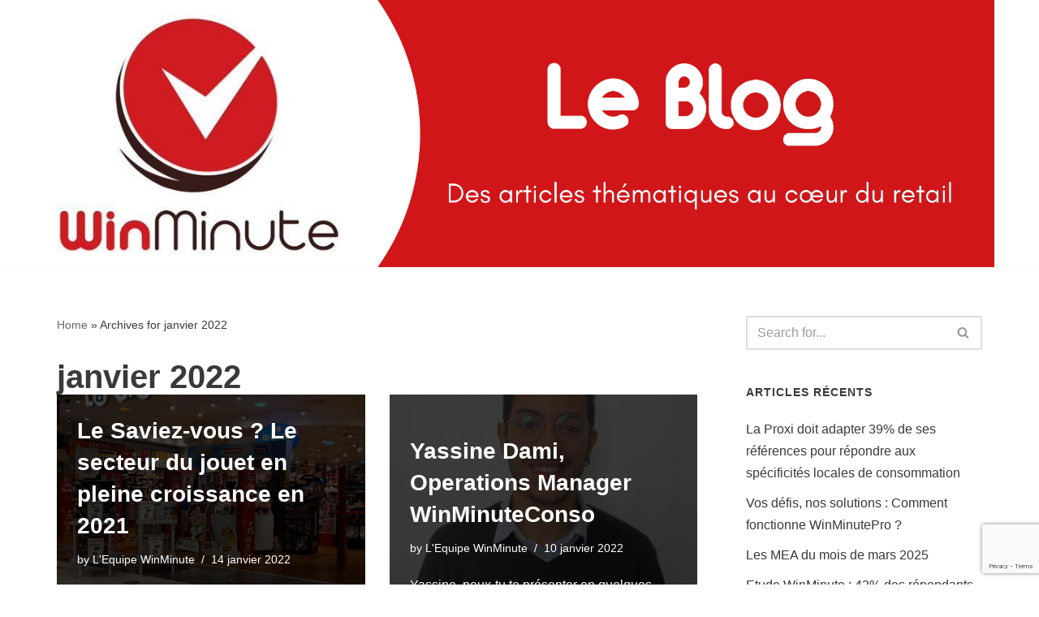

--- FILE ---
content_type: text/html; charset=UTF-8
request_url: https://blog.winminute.com/2022/01/
body_size: 20854
content:
<!DOCTYPE html>
<html lang="fr-FR">
<head>
<meta charset="UTF-8">
<meta name="viewport" content="width=device-width, initial-scale=1, minimum-scale=1">
<link rel="profile" href="http://gmpg.org/xfn/11">
<meta name='robots' content='noindex, follow' />
<!-- This site is optimized with the Yoast SEO plugin v21.1 - https://yoast.com/wordpress/plugins/seo/ -->
<title>janvier 2022 - L&#039;actualité de WinMinute, Crowdsourcing, Crowdselling !</title>
<meta property="og:locale" content="fr_FR" />
<meta property="og:type" content="website" />
<meta property="og:title" content="janvier 2022 - L&#039;actualité de WinMinute, Crowdsourcing, Crowdselling !" />
<meta property="og:url" content="https://blog.winminute.com/2022/01/" />
<meta property="og:site_name" content="L&#039;actualité de WinMinute, Crowdsourcing, Crowdselling !" />
<meta name="twitter:card" content="summary_large_image" />
<script type="application/ld+json" class="yoast-schema-graph">{"@context":"https://schema.org","@graph":[{"@type":"CollectionPage","@id":"https://blog.winminute.com/2022/01/","url":"https://blog.winminute.com/2022/01/","name":"janvier 2022 - L&#039;actualité de WinMinute, Crowdsourcing, Crowdselling !","isPartOf":{"@id":"https://blog.winminute.com/#website"},"primaryImageOfPage":{"@id":"https://blog.winminute.com/2022/01/#primaryimage"},"image":{"@id":"https://blog.winminute.com/2022/01/#primaryimage"},"thumbnailUrl":"https://blog.winminute.com/wp-content/uploads/2022/01/grande.jpg","breadcrumb":{"@id":"https://blog.winminute.com/2022/01/#breadcrumb"},"inLanguage":"fr-FR"},{"@type":"ImageObject","inLanguage":"fr-FR","@id":"https://blog.winminute.com/2022/01/#primaryimage","url":"https://blog.winminute.com/wp-content/uploads/2022/01/grande.jpg","contentUrl":"https://blog.winminute.com/wp-content/uploads/2022/01/grande.jpg","width":1536,"height":2048},{"@type":"BreadcrumbList","@id":"https://blog.winminute.com/2022/01/#breadcrumb","itemListElement":[{"@type":"ListItem","position":1,"name":"Home","item":"https://blog.winminute.com/"},{"@type":"ListItem","position":2,"name":"Archives for janvier 2022"}]},{"@type":"WebSite","@id":"https://blog.winminute.com/#website","url":"https://blog.winminute.com/","name":"L&#039;actualité de WinMinute, Crowdsourcing, Crowdselling !","description":"Crowdsourcing, Crowdselling !","publisher":{"@id":"https://blog.winminute.com/#organization"},"potentialAction":[{"@type":"SearchAction","target":{"@type":"EntryPoint","urlTemplate":"https://blog.winminute.com/?s={search_term_string}"},"query-input":"required name=search_term_string"}],"inLanguage":"fr-FR"},{"@type":"Organization","@id":"https://blog.winminute.com/#organization","name":"L&#039;actualité de WinMinute, Crowdsourcing, Crowdselling !","url":"https://blog.winminute.com/","logo":{"@type":"ImageObject","inLanguage":"fr-FR","@id":"https://blog.winminute.com/#/schema/logo/image/","url":"https://blog.winminute.com/wp-content/uploads/2022/03/cropped-cropped-logo.jpg","contentUrl":"https://blog.winminute.com/wp-content/uploads/2022/03/cropped-cropped-logo.jpg","width":391,"height":327,"caption":"L&#039;actualité de WinMinute, Crowdsourcing, Crowdselling !"},"image":{"@id":"https://blog.winminute.com/#/schema/logo/image/"},"sameAs":["https://www.facebook.com/WinMinuteApp/","https://www.instagram.com/winminute_france/"]}]}</script>
<!-- / Yoast SEO plugin. -->
<link rel="alternate" type="application/rss+xml" title="L&#039;actualité de WinMinute, Crowdsourcing, Crowdselling ! &raquo; Flux" href="https://blog.winminute.com/feed/" />
<link rel="alternate" type="application/rss+xml" title="L&#039;actualité de WinMinute, Crowdsourcing, Crowdselling ! &raquo; Flux des commentaires" href="https://blog.winminute.com/comments/feed/" />
<script type="text/javascript">
window._wpemojiSettings = {"baseUrl":"https:\/\/s.w.org\/images\/core\/emoji\/14.0.0\/72x72\/","ext":".png","svgUrl":"https:\/\/s.w.org\/images\/core\/emoji\/14.0.0\/svg\/","svgExt":".svg","source":{"concatemoji":"https:\/\/blog.winminute.com\/wp-includes\/js\/wp-emoji-release.min.js?ver=6.3.1"}};
/*! This file is auto-generated */
!function(i,n){var o,s,e;function c(e){try{var t={supportTests:e,timestamp:(new Date).valueOf()};sessionStorage.setItem(o,JSON.stringify(t))}catch(e){}}function p(e,t,n){e.clearRect(0,0,e.canvas.width,e.canvas.height),e.fillText(t,0,0);var t=new Uint32Array(e.getImageData(0,0,e.canvas.width,e.canvas.height).data),r=(e.clearRect(0,0,e.canvas.width,e.canvas.height),e.fillText(n,0,0),new Uint32Array(e.getImageData(0,0,e.canvas.width,e.canvas.height).data));return t.every(function(e,t){return e===r[t]})}function u(e,t,n){switch(t){case"flag":return n(e,"\ud83c\udff3\ufe0f\u200d\u26a7\ufe0f","\ud83c\udff3\ufe0f\u200b\u26a7\ufe0f")?!1:!n(e,"\ud83c\uddfa\ud83c\uddf3","\ud83c\uddfa\u200b\ud83c\uddf3")&&!n(e,"\ud83c\udff4\udb40\udc67\udb40\udc62\udb40\udc65\udb40\udc6e\udb40\udc67\udb40\udc7f","\ud83c\udff4\u200b\udb40\udc67\u200b\udb40\udc62\u200b\udb40\udc65\u200b\udb40\udc6e\u200b\udb40\udc67\u200b\udb40\udc7f");case"emoji":return!n(e,"\ud83e\udef1\ud83c\udffb\u200d\ud83e\udef2\ud83c\udfff","\ud83e\udef1\ud83c\udffb\u200b\ud83e\udef2\ud83c\udfff")}return!1}function f(e,t,n){var r="undefined"!=typeof WorkerGlobalScope&&self instanceof WorkerGlobalScope?new OffscreenCanvas(300,150):i.createElement("canvas"),a=r.getContext("2d",{willReadFrequently:!0}),o=(a.textBaseline="top",a.font="600 32px Arial",{});return e.forEach(function(e){o[e]=t(a,e,n)}),o}function t(e){var t=i.createElement("script");t.src=e,t.defer=!0,i.head.appendChild(t)}"undefined"!=typeof Promise&&(o="wpEmojiSettingsSupports",s=["flag","emoji"],n.supports={everything:!0,everythingExceptFlag:!0},e=new Promise(function(e){i.addEventListener("DOMContentLoaded",e,{once:!0})}),new Promise(function(t){var n=function(){try{var e=JSON.parse(sessionStorage.getItem(o));if("object"==typeof e&&"number"==typeof e.timestamp&&(new Date).valueOf()<e.timestamp+604800&&"object"==typeof e.supportTests)return e.supportTests}catch(e){}return null}();if(!n){if("undefined"!=typeof Worker&&"undefined"!=typeof OffscreenCanvas&&"undefined"!=typeof URL&&URL.createObjectURL&&"undefined"!=typeof Blob)try{var e="postMessage("+f.toString()+"("+[JSON.stringify(s),u.toString(),p.toString()].join(",")+"));",r=new Blob([e],{type:"text/javascript"}),a=new Worker(URL.createObjectURL(r),{name:"wpTestEmojiSupports"});return void(a.onmessage=function(e){c(n=e.data),a.terminate(),t(n)})}catch(e){}c(n=f(s,u,p))}t(n)}).then(function(e){for(var t in e)n.supports[t]=e[t],n.supports.everything=n.supports.everything&&n.supports[t],"flag"!==t&&(n.supports.everythingExceptFlag=n.supports.everythingExceptFlag&&n.supports[t]);n.supports.everythingExceptFlag=n.supports.everythingExceptFlag&&!n.supports.flag,n.DOMReady=!1,n.readyCallback=function(){n.DOMReady=!0}}).then(function(){return e}).then(function(){var e;n.supports.everything||(n.readyCallback(),(e=n.source||{}).concatemoji?t(e.concatemoji):e.wpemoji&&e.twemoji&&(t(e.twemoji),t(e.wpemoji)))}))}((window,document),window._wpemojiSettings);
</script>
<style type="text/css">
img.wp-smiley,
img.emoji {
display: inline !important;
border: none !important;
box-shadow: none !important;
height: 1em !important;
width: 1em !important;
margin: 0 0.07em !important;
vertical-align: -0.1em !important;
background: none !important;
padding: 0 !important;
}
</style>
<!-- <link rel='stylesheet' id='wp-block-library-css' href='https://blog.winminute.com/wp-includes/css/dist/block-library/style.min.css?ver=6.3.1' type='text/css' media='all' /> -->
<link rel="stylesheet" type="text/css" href="//blog.winminute.com/wp-content/cache/wpfc-minified/23jmhaak/hx389.css" media="all"/>
<style id='classic-theme-styles-inline-css' type='text/css'>
/*! This file is auto-generated */
.wp-block-button__link{color:#fff;background-color:#32373c;border-radius:9999px;box-shadow:none;text-decoration:none;padding:calc(.667em + 2px) calc(1.333em + 2px);font-size:1.125em}.wp-block-file__button{background:#32373c;color:#fff;text-decoration:none}
</style>
<style id='global-styles-inline-css' type='text/css'>
body{--wp--preset--color--black: #000000;--wp--preset--color--cyan-bluish-gray: #abb8c3;--wp--preset--color--white: #ffffff;--wp--preset--color--pale-pink: #f78da7;--wp--preset--color--vivid-red: #cf2e2e;--wp--preset--color--luminous-vivid-orange: #ff6900;--wp--preset--color--luminous-vivid-amber: #fcb900;--wp--preset--color--light-green-cyan: #7bdcb5;--wp--preset--color--vivid-green-cyan: #00d084;--wp--preset--color--pale-cyan-blue: #8ed1fc;--wp--preset--color--vivid-cyan-blue: #0693e3;--wp--preset--color--vivid-purple: #9b51e0;--wp--preset--color--neve-link-color: var(--nv-primary-accent);--wp--preset--color--neve-link-hover-color: var(--nv-secondary-accent);--wp--preset--color--nv-site-bg: var(--nv-site-bg);--wp--preset--color--nv-light-bg: var(--nv-light-bg);--wp--preset--color--nv-dark-bg: var(--nv-dark-bg);--wp--preset--color--neve-text-color: var(--nv-text-color);--wp--preset--color--nv-text-dark-bg: var(--nv-text-dark-bg);--wp--preset--color--nv-c-1: var(--nv-c-1);--wp--preset--color--nv-c-2: var(--nv-c-2);--wp--preset--gradient--vivid-cyan-blue-to-vivid-purple: linear-gradient(135deg,rgba(6,147,227,1) 0%,rgb(155,81,224) 100%);--wp--preset--gradient--light-green-cyan-to-vivid-green-cyan: linear-gradient(135deg,rgb(122,220,180) 0%,rgb(0,208,130) 100%);--wp--preset--gradient--luminous-vivid-amber-to-luminous-vivid-orange: linear-gradient(135deg,rgba(252,185,0,1) 0%,rgba(255,105,0,1) 100%);--wp--preset--gradient--luminous-vivid-orange-to-vivid-red: linear-gradient(135deg,rgba(255,105,0,1) 0%,rgb(207,46,46) 100%);--wp--preset--gradient--very-light-gray-to-cyan-bluish-gray: linear-gradient(135deg,rgb(238,238,238) 0%,rgb(169,184,195) 100%);--wp--preset--gradient--cool-to-warm-spectrum: linear-gradient(135deg,rgb(74,234,220) 0%,rgb(151,120,209) 20%,rgb(207,42,186) 40%,rgb(238,44,130) 60%,rgb(251,105,98) 80%,rgb(254,248,76) 100%);--wp--preset--gradient--blush-light-purple: linear-gradient(135deg,rgb(255,206,236) 0%,rgb(152,150,240) 100%);--wp--preset--gradient--blush-bordeaux: linear-gradient(135deg,rgb(254,205,165) 0%,rgb(254,45,45) 50%,rgb(107,0,62) 100%);--wp--preset--gradient--luminous-dusk: linear-gradient(135deg,rgb(255,203,112) 0%,rgb(199,81,192) 50%,rgb(65,88,208) 100%);--wp--preset--gradient--pale-ocean: linear-gradient(135deg,rgb(255,245,203) 0%,rgb(182,227,212) 50%,rgb(51,167,181) 100%);--wp--preset--gradient--electric-grass: linear-gradient(135deg,rgb(202,248,128) 0%,rgb(113,206,126) 100%);--wp--preset--gradient--midnight: linear-gradient(135deg,rgb(2,3,129) 0%,rgb(40,116,252) 100%);--wp--preset--font-size--small: 13px;--wp--preset--font-size--medium: 20px;--wp--preset--font-size--large: 36px;--wp--preset--font-size--x-large: 42px;--wp--preset--spacing--20: 0.44rem;--wp--preset--spacing--30: 0.67rem;--wp--preset--spacing--40: 1rem;--wp--preset--spacing--50: 1.5rem;--wp--preset--spacing--60: 2.25rem;--wp--preset--spacing--70: 3.38rem;--wp--preset--spacing--80: 5.06rem;--wp--preset--shadow--natural: 6px 6px 9px rgba(0, 0, 0, 0.2);--wp--preset--shadow--deep: 12px 12px 50px rgba(0, 0, 0, 0.4);--wp--preset--shadow--sharp: 6px 6px 0px rgba(0, 0, 0, 0.2);--wp--preset--shadow--outlined: 6px 6px 0px -3px rgba(255, 255, 255, 1), 6px 6px rgba(0, 0, 0, 1);--wp--preset--shadow--crisp: 6px 6px 0px rgba(0, 0, 0, 1);}:where(.is-layout-flex){gap: 0.5em;}:where(.is-layout-grid){gap: 0.5em;}body .is-layout-flow > .alignleft{float: left;margin-inline-start: 0;margin-inline-end: 2em;}body .is-layout-flow > .alignright{float: right;margin-inline-start: 2em;margin-inline-end: 0;}body .is-layout-flow > .aligncenter{margin-left: auto !important;margin-right: auto !important;}body .is-layout-constrained > .alignleft{float: left;margin-inline-start: 0;margin-inline-end: 2em;}body .is-layout-constrained > .alignright{float: right;margin-inline-start: 2em;margin-inline-end: 0;}body .is-layout-constrained > .aligncenter{margin-left: auto !important;margin-right: auto !important;}body .is-layout-constrained > :where(:not(.alignleft):not(.alignright):not(.alignfull)){max-width: var(--wp--style--global--content-size);margin-left: auto !important;margin-right: auto !important;}body .is-layout-constrained > .alignwide{max-width: var(--wp--style--global--wide-size);}body .is-layout-flex{display: flex;}body .is-layout-flex{flex-wrap: wrap;align-items: center;}body .is-layout-flex > *{margin: 0;}body .is-layout-grid{display: grid;}body .is-layout-grid > *{margin: 0;}:where(.wp-block-columns.is-layout-flex){gap: 2em;}:where(.wp-block-columns.is-layout-grid){gap: 2em;}:where(.wp-block-post-template.is-layout-flex){gap: 1.25em;}:where(.wp-block-post-template.is-layout-grid){gap: 1.25em;}.has-black-color{color: var(--wp--preset--color--black) !important;}.has-cyan-bluish-gray-color{color: var(--wp--preset--color--cyan-bluish-gray) !important;}.has-white-color{color: var(--wp--preset--color--white) !important;}.has-pale-pink-color{color: var(--wp--preset--color--pale-pink) !important;}.has-vivid-red-color{color: var(--wp--preset--color--vivid-red) !important;}.has-luminous-vivid-orange-color{color: var(--wp--preset--color--luminous-vivid-orange) !important;}.has-luminous-vivid-amber-color{color: var(--wp--preset--color--luminous-vivid-amber) !important;}.has-light-green-cyan-color{color: var(--wp--preset--color--light-green-cyan) !important;}.has-vivid-green-cyan-color{color: var(--wp--preset--color--vivid-green-cyan) !important;}.has-pale-cyan-blue-color{color: var(--wp--preset--color--pale-cyan-blue) !important;}.has-vivid-cyan-blue-color{color: var(--wp--preset--color--vivid-cyan-blue) !important;}.has-vivid-purple-color{color: var(--wp--preset--color--vivid-purple) !important;}.has-black-background-color{background-color: var(--wp--preset--color--black) !important;}.has-cyan-bluish-gray-background-color{background-color: var(--wp--preset--color--cyan-bluish-gray) !important;}.has-white-background-color{background-color: var(--wp--preset--color--white) !important;}.has-pale-pink-background-color{background-color: var(--wp--preset--color--pale-pink) !important;}.has-vivid-red-background-color{background-color: var(--wp--preset--color--vivid-red) !important;}.has-luminous-vivid-orange-background-color{background-color: var(--wp--preset--color--luminous-vivid-orange) !important;}.has-luminous-vivid-amber-background-color{background-color: var(--wp--preset--color--luminous-vivid-amber) !important;}.has-light-green-cyan-background-color{background-color: var(--wp--preset--color--light-green-cyan) !important;}.has-vivid-green-cyan-background-color{background-color: var(--wp--preset--color--vivid-green-cyan) !important;}.has-pale-cyan-blue-background-color{background-color: var(--wp--preset--color--pale-cyan-blue) !important;}.has-vivid-cyan-blue-background-color{background-color: var(--wp--preset--color--vivid-cyan-blue) !important;}.has-vivid-purple-background-color{background-color: var(--wp--preset--color--vivid-purple) !important;}.has-black-border-color{border-color: var(--wp--preset--color--black) !important;}.has-cyan-bluish-gray-border-color{border-color: var(--wp--preset--color--cyan-bluish-gray) !important;}.has-white-border-color{border-color: var(--wp--preset--color--white) !important;}.has-pale-pink-border-color{border-color: var(--wp--preset--color--pale-pink) !important;}.has-vivid-red-border-color{border-color: var(--wp--preset--color--vivid-red) !important;}.has-luminous-vivid-orange-border-color{border-color: var(--wp--preset--color--luminous-vivid-orange) !important;}.has-luminous-vivid-amber-border-color{border-color: var(--wp--preset--color--luminous-vivid-amber) !important;}.has-light-green-cyan-border-color{border-color: var(--wp--preset--color--light-green-cyan) !important;}.has-vivid-green-cyan-border-color{border-color: var(--wp--preset--color--vivid-green-cyan) !important;}.has-pale-cyan-blue-border-color{border-color: var(--wp--preset--color--pale-cyan-blue) !important;}.has-vivid-cyan-blue-border-color{border-color: var(--wp--preset--color--vivid-cyan-blue) !important;}.has-vivid-purple-border-color{border-color: var(--wp--preset--color--vivid-purple) !important;}.has-vivid-cyan-blue-to-vivid-purple-gradient-background{background: var(--wp--preset--gradient--vivid-cyan-blue-to-vivid-purple) !important;}.has-light-green-cyan-to-vivid-green-cyan-gradient-background{background: var(--wp--preset--gradient--light-green-cyan-to-vivid-green-cyan) !important;}.has-luminous-vivid-amber-to-luminous-vivid-orange-gradient-background{background: var(--wp--preset--gradient--luminous-vivid-amber-to-luminous-vivid-orange) !important;}.has-luminous-vivid-orange-to-vivid-red-gradient-background{background: var(--wp--preset--gradient--luminous-vivid-orange-to-vivid-red) !important;}.has-very-light-gray-to-cyan-bluish-gray-gradient-background{background: var(--wp--preset--gradient--very-light-gray-to-cyan-bluish-gray) !important;}.has-cool-to-warm-spectrum-gradient-background{background: var(--wp--preset--gradient--cool-to-warm-spectrum) !important;}.has-blush-light-purple-gradient-background{background: var(--wp--preset--gradient--blush-light-purple) !important;}.has-blush-bordeaux-gradient-background{background: var(--wp--preset--gradient--blush-bordeaux) !important;}.has-luminous-dusk-gradient-background{background: var(--wp--preset--gradient--luminous-dusk) !important;}.has-pale-ocean-gradient-background{background: var(--wp--preset--gradient--pale-ocean) !important;}.has-electric-grass-gradient-background{background: var(--wp--preset--gradient--electric-grass) !important;}.has-midnight-gradient-background{background: var(--wp--preset--gradient--midnight) !important;}.has-small-font-size{font-size: var(--wp--preset--font-size--small) !important;}.has-medium-font-size{font-size: var(--wp--preset--font-size--medium) !important;}.has-large-font-size{font-size: var(--wp--preset--font-size--large) !important;}.has-x-large-font-size{font-size: var(--wp--preset--font-size--x-large) !important;}
.wp-block-navigation a:where(:not(.wp-element-button)){color: inherit;}
:where(.wp-block-post-template.is-layout-flex){gap: 1.25em;}:where(.wp-block-post-template.is-layout-grid){gap: 1.25em;}
:where(.wp-block-columns.is-layout-flex){gap: 2em;}:where(.wp-block-columns.is-layout-grid){gap: 2em;}
.wp-block-pullquote{font-size: 1.5em;line-height: 1.6;}
</style>
<!-- <link rel='stylesheet' id='neve-style-css' href='https://blog.winminute.com/wp-content/themes/neve/style-main-new.min.css?ver=3.6.7' type='text/css' media='all' /> -->
<link rel="stylesheet" type="text/css" href="//blog.winminute.com/wp-content/cache/wpfc-minified/h7j3jik/hx389.css" media="all"/>
<style id='neve-style-inline-css' type='text/css'>
.nv-meta-list li.meta:not(:last-child):after { content:"/" }.nv-meta-list .no-mobile{
display:none;
}.nv-meta-list li.last::after{
content: ""!important;
}@media (min-width: 769px) {
.nv-meta-list .no-mobile {
display: inline-block;
}
.nv-meta-list li.last:not(:last-child)::after {
content: "/" !important;
}
}
:root{ --container: 748px;--postwidth:100%; --primarybtnbg: var(--nv-primary-accent); --primarybtnhoverbg: var(--nv-primary-accent); --primarybtncolor: #fff; --secondarybtncolor: var(--nv-primary-accent); --primarybtnhovercolor: #fff; --secondarybtnhovercolor: var(--nv-primary-accent);--primarybtnborderradius:3px;--secondarybtnborderradius:3px;--secondarybtnborderwidth:3px;--btnpadding:13px 15px;--primarybtnpadding:13px 15px;--secondarybtnpadding:calc(13px - 3px) calc(15px - 3px); --bodyfontfamily: Arial,Helvetica,sans-serif; --bodyfontsize: 15px; --bodylineheight: 1.6; --bodyletterspacing: 0px; --bodyfontweight: 400; --h1fontsize: 36px; --h1fontweight: 700; --h1lineheight: 1.2; --h1letterspacing: 0px; --h1texttransform: none; --h2fontsize: 28px; --h2fontweight: 700; --h2lineheight: 1.3; --h2letterspacing: 0px; --h2texttransform: none; --h3fontsize: 24px; --h3fontweight: 700; --h3lineheight: 1.4; --h3letterspacing: 0px; --h3texttransform: none; --h4fontsize: 20px; --h4fontweight: 700; --h4lineheight: 1.6; --h4letterspacing: 0px; --h4texttransform: none; --h5fontsize: 16px; --h5fontweight: 700; --h5lineheight: 1.6; --h5letterspacing: 0px; --h5texttransform: none; --h6fontsize: 14px; --h6fontweight: 700; --h6lineheight: 1.6; --h6letterspacing: 0px; --h6texttransform: none;--formfieldborderwidth:2px;--formfieldborderradius:3px; --formfieldbgcolor: var(--nv-site-bg); --formfieldbordercolor: #dddddd; --formfieldcolor: var(--nv-text-color);--formfieldpadding:10px 12px; } .alignfull > [class*="__inner-container"], .alignwide > [class*="__inner-container"]{ max-width:718px;margin:auto } .nv-meta-list{ --avatarsize: 20px; } .single .nv-meta-list{ --avatarsize: 20px; } .nv-is-boxed.nv-comments-wrap{ --padding:20px; } .nv-is-boxed.comment-respond{ --padding:20px; } .single:not(.single-product), .page{ --c-vspace:0 0 0 0;; } .global-styled{ --bgcolor: var(--nv-site-bg); } .header-top{ --rowbcolor: var(--nv-light-bg); --color: var(--nv-text-color); --bgcolor: var(--nv-site-bg); } .header-main{ --rowbcolor: var(--nv-light-bg); --color: #ffffff;--bgimage:url("https://blog.winminute.com/wp-content/uploads/2022/03/logoclairdark-Copie.png");--bgposition:0% 50%;;--bgoverlayopacity:0.5; } .header-bottom{ --rowbcolor: var(--nv-light-bg); --color: var(--nv-text-color); --bgcolor: var(--nv-site-bg); } .header-menu-sidebar-bg{ --justify: flex-start; --textalign: left;--flexg: 1;--wrapdropdownwidth: auto; --color: var(--nv-text-color); --bgcolor: var(--nv-site-bg); } .header-menu-sidebar{ width: 360px; } .builder-item--logo{ --maxwidth: 80px;--padding:10px 0;--margin:0; --textalign: left;--justify: flex-start; } .builder-item--nav-icon,.header-menu-sidebar .close-sidebar-panel .navbar-toggle{ --borderradius:0; } .builder-item--nav-icon{ --label-margin:0 5px 0 0;;--padding:10px 15px;--margin:0; } .builder-item--primary-menu{ --hovercolor: var(--nv-secondary-accent); --hovertextcolor: var(--nv-text-color); --activecolor: var(--nv-primary-accent); --spacing: 20px; --height: 25px;--padding:0;--margin:0; --fontsize: 1em; --lineheight: 1.6; --letterspacing: 0px; --fontweight: 500; --texttransform: none; --iconsize: 1em; } .hfg-is-group.has-primary-menu .inherit-ff{ --inheritedfw: 500; } .footer-top-inner .row{ grid-template-columns:1fr 1fr 1fr; --valign: flex-start; } .footer-top{ --rowbcolor: var(--nv-light-bg); --color: var(--nv-text-color); --bgcolor: var(--nv-site-bg); } .footer-main-inner .row{ grid-template-columns:1fr 1fr 1fr; --valign: flex-start; } .footer-main{ --rowbcolor: var(--nv-light-bg); --color: var(--nv-text-color); --bgcolor: var(--nv-site-bg); } .footer-bottom-inner .row{ grid-template-columns:1fr 1fr 1fr; --valign: flex-start; } .footer-bottom{ --rowbcolor: var(--nv-light-bg); --color: #ffffff; --bgcolor: #101010; } @media(min-width: 576px){ :root{ --container: 992px;--postwidth:100%;--btnpadding:13px 15px;--primarybtnpadding:13px 15px;--secondarybtnpadding:calc(13px - 3px) calc(15px - 3px); --bodyfontsize: 16px; --bodylineheight: 1.6; --bodyletterspacing: 0px; --h1fontsize: 38px; --h1lineheight: 1.2; --h1letterspacing: 0px; --h2fontsize: 30px; --h2lineheight: 1.2; --h2letterspacing: 0px; --h3fontsize: 26px; --h3lineheight: 1.4; --h3letterspacing: 0px; --h4fontsize: 22px; --h4lineheight: 1.5; --h4letterspacing: 0px; --h5fontsize: 18px; --h5lineheight: 1.6; --h5letterspacing: 0px; --h6fontsize: 14px; --h6lineheight: 1.6; --h6letterspacing: 0px; } .nv-meta-list{ --avatarsize: 20px; } .single .nv-meta-list{ --avatarsize: 20px; } .nv-is-boxed.nv-comments-wrap{ --padding:30px; } .nv-is-boxed.comment-respond{ --padding:30px; } .single:not(.single-product), .page{ --c-vspace:0 0 0 0;; } .header-menu-sidebar-bg{ --justify: flex-start; --textalign: left;--flexg: 1;--wrapdropdownwidth: auto; } .header-menu-sidebar{ width: 360px; } .builder-item--logo{ --maxwidth: 179px;--padding:10px 0;--margin:0; --textalign: left;--justify: flex-start; } .builder-item--nav-icon{ --label-margin:0 5px 0 0;;--padding:10px 15px;--margin:0; } .builder-item--primary-menu{ --spacing: 20px; --height: 25px;--padding:0;--margin:0; --fontsize: 1em; --lineheight: 1.6; --letterspacing: 0px; --iconsize: 1em; } }@media(min-width: 960px){ :root{ --container: 1170px;--postwidth:50%;--btnpadding:13px 15px;--primarybtnpadding:13px 15px;--secondarybtnpadding:calc(13px - 3px) calc(15px - 3px); --bodyfontsize: 16px; --bodylineheight: 1.7; --bodyletterspacing: 0px; --h1fontsize: 40px; --h1lineheight: 1.1; --h1letterspacing: 0px; --h2fontsize: 32px; --h2lineheight: 1.2; --h2letterspacing: 0px; --h3fontsize: 28px; --h3lineheight: 1.4; --h3letterspacing: 0px; --h4fontsize: 24px; --h4lineheight: 1.5; --h4letterspacing: 0px; --h5fontsize: 20px; --h5lineheight: 1.6; --h5letterspacing: 0px; --h6fontsize: 16px; --h6lineheight: 1.6; --h6letterspacing: 0px; } #content .container .col, #content .container-fluid .col{ max-width: 70%; } .alignfull > [class*="__inner-container"], .alignwide > [class*="__inner-container"]{ max-width:789px } .container-fluid .alignfull > [class*="__inner-container"], .container-fluid .alignwide > [class*="__inner-container"]{ max-width:calc(70% + 15px) } .nv-sidebar-wrap, .nv-sidebar-wrap.shop-sidebar{ max-width: 30%; } .nv-meta-list{ --avatarsize: 20px; } .single .nv-meta-list{ --avatarsize: 20px; } .nv-is-boxed.nv-comments-wrap{ --padding:40px; } .nv-is-boxed.comment-respond{ --padding:40px; } .single:not(.single-product), .page{ --c-vspace:0 0 0 0;; } .header-main{ --height:300px; } .header-menu-sidebar-bg{ --justify: flex-start; --textalign: left;--flexg: 1;--wrapdropdownwidth: auto; } .header-menu-sidebar{ width: 360px; } .builder-item--logo{ --maxwidth: 350px;--padding:10px 0 10px 0;;--margin:0; --textalign: left;--justify: flex-start; } .builder-item--nav-icon{ --label-margin:0 5px 0 0;;--padding:10px 15px;--margin:0; } .builder-item--primary-menu{ --spacing: 20px; --height: 25px;--padding:0;--margin:0; --fontsize: 1em; --lineheight: 1.6; --letterspacing: 0px; --iconsize: 1em; } .footer-bottom{ --height:50px; } }:root{--nv-primary-accent:#d01d20;--nv-secondary-accent:#0e509a;--nv-site-bg:#ffffff;--nv-light-bg:#ededed;--nv-dark-bg:#14171c;--nv-text-color:#393939;--nv-text-dark-bg:#ffffff;--nv-c-1:#77b978;--nv-c-2:#f37262;--nv-fallback-ff:Arial, Helvetica, sans-serif;}
</style>
<link rel="https://api.w.org/" href="https://blog.winminute.com/wp-json/" /><link rel="EditURI" type="application/rsd+xml" title="RSD" href="https://blog.winminute.com/xmlrpc.php?rsd" />
<meta name="generator" content="WordPress 6.3.1" />
<!-- GA Google Analytics @ https://m0n.co/ga -->
<script async src="https://www.googletagmanager.com/gtag/js?id=G-LBYGTT8DLR"></script>
<script>
window.dataLayer = window.dataLayer || [];
function gtag(){dataLayer.push(arguments);}
gtag('js', new Date());
gtag('config', 'G-LBYGTT8DLR');
</script>
<link rel="icon" href="https://blog.winminute.com/wp-content/uploads/2020/12/favicon.ico" sizes="32x32" />
<link rel="icon" href="https://blog.winminute.com/wp-content/uploads/2020/12/favicon.ico" sizes="192x192" />
<link rel="apple-touch-icon" href="https://blog.winminute.com/wp-content/uploads/2020/12/favicon.ico" />
<meta name="msapplication-TileImage" content="https://blog.winminute.com/wp-content/uploads/2020/12/favicon.ico" />
<style type="text/css" id="wp-custom-css">
.menu-mobile-toggle {
display:none;
}		</style>
</head>
<body  class="archive date wp-custom-logo  nv-blog-covers nv-sidebar-right menu_sidebar_slide_left" id="neve_body"  >
<div class="wrapper">
<header class="header"  >
<a class="neve-skip-link show-on-focus" href="#content" >
Skip to content		</a>
<div id="header-grid"  class="hfg_header site-header">
<nav class="header--row header-main hide-on-mobile hide-on-tablet layout-contained nv-navbar header--row"
data-row-id="main" data-show-on="desktop">
<div
class="header--row-inner header-main-inner">
<div class="container">
<div
class="row row--wrapper"
data-section="hfg_header_layout_main" >
<div class="hfg-slot left"><div class="builder-item desktop-left"><div class="item--inner builder-item--logo"
data-section="title_tagline"
data-item-id="logo">
<div class="site-logo">
<a class="brand" href="https://blog.winminute.com/" title="← L&#039;actualité de WinMinute, Crowdsourcing, Crowdselling !"
aria-label="L&#039;actualité de WinMinute, Crowdsourcing, Crowdselling !" rel="home"><img width="391" height="327" src="https://blog.winminute.com/wp-content/uploads/2022/03/cropped-cropped-logo.jpg" class="neve-site-logo skip-lazy" alt="" decoding="async" data-variant="logo" fetchpriority="high" srcset="https://blog.winminute.com/wp-content/uploads/2022/03/cropped-cropped-logo.jpg 391w, https://blog.winminute.com/wp-content/uploads/2022/03/cropped-cropped-logo-300x251.jpg 300w" sizes="(max-width: 391px) 100vw, 391px" /></a></div>
</div>
</div></div><div class="hfg-slot right"></div>							</div>
</div>
</div>
</nav>
<nav class="header--row header-main hide-on-desktop layout-contained nv-navbar header--row"
data-row-id="main" data-show-on="mobile">
<div
class="header--row-inner header-main-inner">
<div class="container">
<div
class="row row--wrapper"
data-section="hfg_header_layout_main" >
<div class="hfg-slot left"><div class="builder-item mobile-left tablet-left"><div class="item--inner builder-item--logo"
data-section="title_tagline"
data-item-id="logo">
<div class="site-logo">
<a class="brand" href="https://blog.winminute.com/" title="← L&#039;actualité de WinMinute, Crowdsourcing, Crowdselling !"
aria-label="L&#039;actualité de WinMinute, Crowdsourcing, Crowdselling !" rel="home"><img width="391" height="327" src="https://blog.winminute.com/wp-content/uploads/2022/03/cropped-cropped-logo.jpg" class="neve-site-logo skip-lazy" alt="" decoding="async" data-variant="logo" srcset="https://blog.winminute.com/wp-content/uploads/2022/03/cropped-cropped-logo.jpg 391w, https://blog.winminute.com/wp-content/uploads/2022/03/cropped-cropped-logo-300x251.jpg 300w" sizes="(max-width: 391px) 100vw, 391px" /></a></div>
</div>
</div></div><div class="hfg-slot right"><div class="builder-item tablet-left mobile-left"><div class="item--inner builder-item--nav-icon"
data-section="header_menu_icon"
data-item-id="nav-icon">
<div class="menu-mobile-toggle item-button navbar-toggle-wrapper">
<button type="button" class=" navbar-toggle"
value="Navigation Menu"
aria-label="Navigation Menu "
aria-expanded="false" onclick="if('undefined' !== typeof toggleAriaClick ) { toggleAriaClick() }">
<span class="bars">
<span class="icon-bar"></span>
<span class="icon-bar"></span>
<span class="icon-bar"></span>
</span>
<span class="screen-reader-text">Navigation Menu</span>
</button>
</div> <!--.navbar-toggle-wrapper-->
</div>
</div></div>							</div>
</div>
</div>
</nav>
<div
id="header-menu-sidebar" class="header-menu-sidebar tcb menu-sidebar-panel slide_left hfg-pe"
data-row-id="sidebar">
<div id="header-menu-sidebar-bg" class="header-menu-sidebar-bg">
<div class="close-sidebar-panel navbar-toggle-wrapper">
<button type="button" class="hamburger is-active  navbar-toggle active" 					value="Navigation Menu"
aria-label="Navigation Menu "
aria-expanded="false" onclick="if('undefined' !== typeof toggleAriaClick ) { toggleAriaClick() }">
<span class="bars">
<span class="icon-bar"></span>
<span class="icon-bar"></span>
<span class="icon-bar"></span>
</span>
<span class="screen-reader-text">
Navigation Menu					</span>
</button>
</div>
<div id="header-menu-sidebar-inner" class="header-menu-sidebar-inner tcb ">
<div class="builder-item has-nav"><div class="item--inner builder-item--primary-menu has_menu"
data-section="header_menu_primary"
data-item-id="primary-menu">
<div class="nv-nav-wrap">
<div role="navigation" class="nav-menu-primary"
aria-label="Primary Menu">
<ul id="nv-primary-navigation-sidebar" class="primary-menu-ul nav-ul"></ul>	</div>
</div>
</div>
</div>					</div>
</div>
</div>
<div class="header-menu-sidebar-overlay hfg-ov hfg-pe" onclick="if('undefined' !== typeof toggleAriaClick ) { toggleAriaClick() }"></div>
</div>
</header>
<style>.is-menu-sidebar .header-menu-sidebar { visibility: visible; }.is-menu-sidebar.menu_sidebar_slide_left .header-menu-sidebar { transform: translate3d(0, 0, 0); left: 0; }.is-menu-sidebar.menu_sidebar_slide_right .header-menu-sidebar { transform: translate3d(0, 0, 0); right: 0; }.is-menu-sidebar.menu_sidebar_pull_right .header-menu-sidebar, .is-menu-sidebar.menu_sidebar_pull_left .header-menu-sidebar { transform: translateX(0); }.is-menu-sidebar.menu_sidebar_dropdown .header-menu-sidebar { height: auto; }.is-menu-sidebar.menu_sidebar_dropdown .header-menu-sidebar-inner { max-height: 400px; padding: 20px 0; }.is-menu-sidebar.menu_sidebar_full_canvas .header-menu-sidebar { opacity: 1; }.header-menu-sidebar .menu-item-nav-search { pointer-events: none; }.header-menu-sidebar .menu-item-nav-search .is-menu-sidebar & { pointer-events: unset; }.nav-ul li:focus-within .wrap.active + .sub-menu { opacity: 1; visibility: visible; }.nav-ul li.neve-mega-menu:focus-within .wrap.active + .sub-menu { display: grid; }.nav-ul li > .wrap { display: flex; align-items: center; position: relative; padding: 0 4px; }.nav-ul:not(.menu-mobile):not(.neve-mega-menu) > li > .wrap > a { padding-top: 1px }</style>
<main id="content" class="neve-main">
<div class="container archive-container">
<div class="row">
<div class="nv-index-posts blog col">
<div class="nv-page-title-wrap nv-big-title" >
<div class="nv-page-title ">
<small class="nv--yoast-breadcrumb neve-breadcrumbs-wrapper"><span><span><a href="https://blog.winminute.com/">Home</a></span> &raquo; <span class="breadcrumb_last" aria-current="page">Archives for janvier 2022</span></span></small>		<h1>janvier 2022</h1>
</div><!--.nv-page-title-->
</div> <!--.nv-page-title-wrap-->
<div class="posts-wrapper"><article id="post-5188" class="post-5188 post type-post status-publish format-standard has-post-thumbnail hentry category-actu-retail tag-jouet layout-covers ">
<div class="article-content-col">
<div class="content">
<div class="cover-post nv-ft-wrap"><div class="cover-overlay"></div><div class="nv-post-thumbnail-wrap img-wrap"><img width="930" height="620" src="https://blog.winminute.com/wp-content/uploads/2022/01/grande-930x620.jpg" class="skip-lazy wp-post-image" alt="" decoding="async" /></div><div class="inner"><h2 class="blog-entry-title entry-title"><a href="https://blog.winminute.com/actu-retail/le-saviez-vous-le-secteur-du-jouet-en-pleine-croissance-en-2021/" rel="bookmark">Le Saviez-vous ? Le secteur du jouet en pleine croissance en 2021</a></h2><ul class="nv-meta-list"><li  class="meta author vcard "><span class="author-name fn">by <a href="https://blog.winminute.com/author/la-team/" title="Posts by L&#039;Equipe WinMinute" rel="author">L'Equipe WinMinute</a></span></li><li class="meta date posted-on last"><time class="entry-date published" datetime="2022-01-14T14:15:38+01:00" content="2022-01-14">14 janvier 2022</time><time class="updated" datetime="2022-01-24T18:49:36+01:00">24 janvier 2022</time></li></ul><div class="excerpt-wrap entry-summary"><p>L&rsquo;année 2021 est une année record pour le secteur du&hellip;&nbsp;<a href="https://blog.winminute.com/actu-retail/le-saviez-vous-le-secteur-du-jouet-en-pleine-croissance-en-2021/" class="" rel="bookmark">Read More &raquo;<span class="screen-reader-text">Le Saviez-vous ? Le secteur du jouet en pleine croissance en 2021</span></a></p>
</div></div></div>		</div>
</div>
</article>
<article id="post-5092" class="post-5092 post type-post status-publish format-standard has-post-thumbnail hentry category-winminuteconso tag-lequipe-winminute layout-covers ">
<div class="article-content-col">
<div class="content">
<div class="cover-post nv-ft-wrap"><div class="cover-overlay"></div><div class="nv-post-thumbnail-wrap img-wrap"><img width="461" height="611" src="https://blog.winminute.com/wp-content/uploads/2022/01/Capture-decran-2022-01-10-a-10.35.08.png" class=" wp-post-image" alt="" decoding="async" loading="lazy" srcset="https://blog.winminute.com/wp-content/uploads/2022/01/Capture-decran-2022-01-10-a-10.35.08.png 461w, https://blog.winminute.com/wp-content/uploads/2022/01/Capture-decran-2022-01-10-a-10.35.08-226x300.png 226w" sizes="(max-width: 461px) 100vw, 461px" /></div><div class="inner"><h2 class="blog-entry-title entry-title"><a href="https://blog.winminute.com/winminuteconso/yassine-dami-operations-manager-winminuteconso/" rel="bookmark">Yassine Dami, Operations Manager WinMinuteConso</a></h2><ul class="nv-meta-list"><li  class="meta author vcard "><span class="author-name fn">by <a href="https://blog.winminute.com/author/la-team/" title="Posts by L&#039;Equipe WinMinute" rel="author">L'Equipe WinMinute</a></span></li><li class="meta date posted-on last"><time class="entry-date published" datetime="2022-01-10T16:57:14+01:00" content="2022-01-10">10 janvier 2022</time><time class="updated" datetime="2022-01-10T17:05:13+01:00">10 janvier 2022</time></li></ul><div class="excerpt-wrap entry-summary"><p>Yassine, peux-tu te présenter en quelques mots  ? &nbsp; Je m’appelle&hellip;&nbsp;<a href="https://blog.winminute.com/winminuteconso/yassine-dami-operations-manager-winminuteconso/" class="" rel="bookmark">Read More &raquo;<span class="screen-reader-text">Yassine Dami, Operations Manager WinMinuteConso</span></a></p>
</div></div></div>		</div>
</div>
</article>
<article id="post-4924" class="post-4924 post type-post status-publish format-standard has-post-thumbnail hentry category-actu-conjoncture tag-chiffrecle tag-ferrero layout-covers ">
<div class="article-content-col">
<div class="content">
<div class="cover-post nv-ft-wrap"><div class="cover-overlay"></div><div class="nv-post-thumbnail-wrap img-wrap"><img width="715" height="421" src="https://blog.winminute.com/wp-content/uploads/2022/01/Capture-decran-2022-01-03-a-17.26.16.png" class=" wp-post-image" alt="" decoding="async" loading="lazy" srcset="https://blog.winminute.com/wp-content/uploads/2022/01/Capture-decran-2022-01-03-a-17.26.16.png 715w, https://blog.winminute.com/wp-content/uploads/2022/01/Capture-decran-2022-01-03-a-17.26.16-300x177.png 300w" sizes="(max-width: 715px) 100vw, 715px" /></div><div class="inner"><h2 class="blog-entry-title entry-title"><a href="https://blog.winminute.com/actu-conjoncture/le-chiffre-cle-decouvrez-les-marques-les-plus-vendus-pour-la-journee-du-reveillon-de-noel/" rel="bookmark">Le chiffre clé : découvrez les marques les plus vendus pour la journée du réveillon de Noël</a></h2><ul class="nv-meta-list"><li  class="meta author vcard "><span class="author-name fn">by <a href="https://blog.winminute.com/author/la-team/" title="Posts by L&#039;Equipe WinMinute" rel="author">L'Equipe WinMinute</a></span></li><li class="meta date posted-on last"><time class="entry-date published" datetime="2022-01-10T16:53:31+01:00" content="2022-01-10">10 janvier 2022</time><time class="updated" datetime="2022-01-10T16:53:33+01:00">10 janvier 2022</time></li></ul><div class="excerpt-wrap entry-summary"><p>LSA et Linéaires se sont appuyés sur les données de&hellip;&nbsp;<a href="https://blog.winminute.com/actu-conjoncture/le-chiffre-cle-decouvrez-les-marques-les-plus-vendus-pour-la-journee-du-reveillon-de-noel/" class="" rel="bookmark">Read More &raquo;<span class="screen-reader-text">Le chiffre clé : découvrez les marques les plus vendus pour la journée du réveillon de Noël</span></a></p>
</div></div></div>		</div>
</div>
</article>
<article id="post-4900" class="post-4900 post type-post status-publish format-standard has-post-thumbnail hentry category-actu-conjoncture category-actu-retail tag-bio layout-covers ">
<div class="article-content-col">
<div class="content">
<div class="cover-post nv-ft-wrap"><div class="cover-overlay"></div><div class="nv-post-thumbnail-wrap img-wrap"><img width="930" height="620" src="https://blog.winminute.com/wp-content/uploads/2022/01/Capture-decran-2022-01-06-a-09.30.07-930x620.png" class=" wp-post-image" alt="" decoding="async" loading="lazy" /></div><div class="inner"><h2 class="blog-entry-title entry-title"><a href="https://blog.winminute.com/actu-retail/actuwinminute-winminute-et-les-editions-dauvers-collaborent-sur-lessentiel-du-bio-en-gms-2021/" rel="bookmark">ActuWinMinute : WinMinute et les Éditions Dauvers collaborent sur L&rsquo;essentiel du Bio en GMS 2021</a></h2><ul class="nv-meta-list"><li  class="meta author vcard "><span class="author-name fn">by <a href="https://blog.winminute.com/author/la-team/" title="Posts by L&#039;Equipe WinMinute" rel="author">L'Equipe WinMinute</a></span></li><li class="meta date posted-on last"><time class="entry-date published" datetime="2022-01-10T16:52:05+01:00" content="2022-01-10">10 janvier 2022</time><time class="updated" datetime="2022-01-10T16:52:08+01:00">10 janvier 2022</time></li></ul><div class="excerpt-wrap entry-summary"><p>Après s&rsquo;être associés pour réaliser l&rsquo;observatoire du Vrac 2021, Les&hellip;&nbsp;<a href="https://blog.winminute.com/actu-retail/actuwinminute-winminute-et-les-editions-dauvers-collaborent-sur-lessentiel-du-bio-en-gms-2021/" class="" rel="bookmark">Read More &raquo;<span class="screen-reader-text">ActuWinMinute : WinMinute et les Éditions Dauvers collaborent sur L&rsquo;essentiel du Bio en GMS 2021</span></a></p>
</div></div></div>		</div>
</div>
</article>
<article id="post-4906" class="post-4906 post type-post status-publish format-standard has-post-thumbnail hentry category-winminuteconso category-winminutepro layout-covers ">
<div class="article-content-col">
<div class="content">
<div class="cover-post nv-ft-wrap"><div class="cover-overlay"></div><div class="nv-post-thumbnail-wrap img-wrap"><img width="833" height="468" src="https://blog.winminute.com/wp-content/uploads/2022/01/Capture-decran-2022-01-06-a-15.38.50.png" class=" wp-post-image" alt="" decoding="async" loading="lazy" srcset="https://blog.winminute.com/wp-content/uploads/2022/01/Capture-decran-2022-01-06-a-15.38.50.png 833w, https://blog.winminute.com/wp-content/uploads/2022/01/Capture-decran-2022-01-06-a-15.38.50-300x169.png 300w, https://blog.winminute.com/wp-content/uploads/2022/01/Capture-decran-2022-01-06-a-15.38.50-768x431.png 768w" sizes="(max-width: 833px) 100vw, 833px" /></div><div class="inner"><h2 class="blog-entry-title entry-title"><a href="https://blog.winminute.com/winminuteconso/le-saviez-vous-winminute-a-evalue-son-impact-score-et-son-tech-for-good-score/" rel="bookmark">ActuWinMinute : L&rsquo;Impact Score et le Tech for Good Score, pour identifier des axes d&rsquo;amélioration !</a></h2><ul class="nv-meta-list"><li  class="meta author vcard "><span class="author-name fn">by <a href="https://blog.winminute.com/author/la-team/" title="Posts by L&#039;Equipe WinMinute" rel="author">L'Equipe WinMinute</a></span></li><li class="meta date posted-on last"><time class="entry-date published" datetime="2022-01-10T16:51:23+01:00" content="2022-01-10">10 janvier 2022</time><time class="updated" datetime="2022-02-15T13:34:53+01:00">15 février 2022</time></li></ul><div class="excerpt-wrap entry-summary"><p>Depuis un an, WinMinute a intégré le réseau des entrepreneurs&hellip;&nbsp;<a href="https://blog.winminute.com/winminuteconso/le-saviez-vous-winminute-a-evalue-son-impact-score-et-son-tech-for-good-score/" class="" rel="bookmark">Read More &raquo;<span class="screen-reader-text">ActuWinMinute : L&rsquo;Impact Score et le Tech for Good Score, pour identifier des axes d&rsquo;amélioration !</span></a></p>
</div></div></div>		</div>
</div>
</article>
<article id="post-4945" class="post-4945 post type-post status-publish format-standard has-post-thumbnail hentry category-actu-digital category-actu-retail tag-intermarche layout-covers ">
<div class="article-content-col">
<div class="content">
<div class="cover-post nv-ft-wrap"><div class="cover-overlay"></div><div class="nv-post-thumbnail-wrap img-wrap"><img width="429" height="564" src="https://blog.winminute.com/wp-content/uploads/2022/01/Intermarche.png" class=" wp-post-image" alt="" decoding="async" loading="lazy" srcset="https://blog.winminute.com/wp-content/uploads/2022/01/Intermarche.png 429w, https://blog.winminute.com/wp-content/uploads/2022/01/Intermarche-228x300.png 228w" sizes="(max-width: 429px) 100vw, 429px" /></div><div class="inner"><h2 class="blog-entry-title entry-title"><a href="https://blog.winminute.com/actu-retail/__trashed/" rel="bookmark">Qui a dit « Le discount est un combat, il doit se mener avec courage et audace »</a></h2><ul class="nv-meta-list"><li  class="meta author vcard "><span class="author-name fn">by <a href="https://blog.winminute.com/author/la-team/" title="Posts by L&#039;Equipe WinMinute" rel="author">L'Equipe WinMinute</a></span></li><li class="meta date posted-on last"><time class="entry-date published" datetime="2022-01-07T15:19:27+01:00" content="2022-01-07">7 janvier 2022</time><time class="updated" datetime="2022-01-10T16:54:23+01:00">10 janvier 2022</time></li></ul><div class="excerpt-wrap entry-summary"><p>Il s&rsquo;agit de Didier Duhaupand, président du groupement Les Mousquetaires.&hellip;&nbsp;<a href="https://blog.winminute.com/actu-retail/__trashed/" class="" rel="bookmark">Read More &raquo;<span class="screen-reader-text">Qui a dit « Le discount est un combat, il doit se mener avec courage et audace »</span></a></p>
</div></div></div>		</div>
</div>
</article>
<article id="post-4954" class="post-4954 post type-post status-publish format-standard has-post-thumbnail hentry category-actu-drive-et-e-retail tag-quick-commerce layout-covers ">
<div class="article-content-col">
<div class="content">
<div class="cover-post nv-ft-wrap"><div class="cover-overlay"></div><div class="nv-post-thumbnail-wrap img-wrap"><img width="805" height="391" src="https://blog.winminute.com/wp-content/uploads/2022/01/Capture-decran-2022-01-24-a-18.53.41-1.png" class=" wp-post-image" alt="" decoding="async" loading="lazy" srcset="https://blog.winminute.com/wp-content/uploads/2022/01/Capture-decran-2022-01-24-a-18.53.41-1.png 805w, https://blog.winminute.com/wp-content/uploads/2022/01/Capture-decran-2022-01-24-a-18.53.41-1-300x146.png 300w, https://blog.winminute.com/wp-content/uploads/2022/01/Capture-decran-2022-01-24-a-18.53.41-1-768x373.png 768w" sizes="(max-width: 805px) 100vw, 805px" /></div><div class="inner"><h2 class="blog-entry-title entry-title"><a href="https://blog.winminute.com/actu-drive-et-e-retail/actuproxi-les-partenariats-entre-le-quick-commerce-et-les-gsa-se-multiplient/" rel="bookmark">ActuProxi : Les partenariats entre le quick commerce et les GSA se multiplient</a></h2><ul class="nv-meta-list"><li  class="meta author vcard "><span class="author-name fn">by <a href="https://blog.winminute.com/author/la-team/" title="Posts by L&#039;Equipe WinMinute" rel="author">L'Equipe WinMinute</a></span></li><li class="meta date posted-on last"><time class="entry-date published" datetime="2022-01-06T13:06:39+01:00" content="2022-01-06">6 janvier 2022</time><time class="updated" datetime="2022-01-24T18:54:26+01:00">24 janvier 2022</time></li></ul><div class="excerpt-wrap entry-summary"><p>L&rsquo;essor du quick commerce est saisissant ! Aujourd&rsquo;hui ce sont&hellip;&nbsp;<a href="https://blog.winminute.com/actu-drive-et-e-retail/actuproxi-les-partenariats-entre-le-quick-commerce-et-les-gsa-se-multiplient/" class="" rel="bookmark">Read More &raquo;<span class="screen-reader-text">ActuProxi : Les partenariats entre le quick commerce et les GSA se multiplient</span></a></p>
</div></div></div>		</div>
</div>
</article>
</div>				<div class="w-100"></div>
</div>
<div class="nv-sidebar-wrap col-sm-12 nv-right blog-sidebar " >
<aside id="secondary" role="complementary">
<style type="text/css">.widget_search .search-form .search-submit, .widget_search .search-form .search-field { height: auto; }</style><div id="search-2" class="widget widget_search">
<form role="search"
method="get"
class="search-form"
action="https://blog.winminute.com/">
<label>
<span class="screen-reader-text">Search for...</span>
</label>
<input type="search"
class="search-field"
aria-label="Search"
placeholder="Search for..."
value=""
name="s"/>
<button type="submit"
class="search-submit nv-submit"
aria-label="Search">
<span class="nv-search-icon-wrap">
<span class="nv-icon nv-search" >
<svg width="15" height="15" viewBox="0 0 1792 1792" xmlns="http://www.w3.org/2000/svg"><path d="M1216 832q0-185-131.5-316.5t-316.5-131.5-316.5 131.5-131.5 316.5 131.5 316.5 316.5 131.5 316.5-131.5 131.5-316.5zm512 832q0 52-38 90t-90 38q-54 0-90-38l-343-342q-179 124-399 124-143 0-273.5-55.5t-225-150-150-225-55.5-273.5 55.5-273.5 150-225 225-150 273.5-55.5 273.5 55.5 225 150 150 225 55.5 273.5q0 220-124 399l343 343q37 37 37 90z" /></svg>
</span>			</span>
</button>
</form>
</div>
<div id="recent-posts-2" class="widget widget_recent_entries">
<p class="widget-title">Articles récents</p>
<ul>
<li>
<a href="https://blog.winminute.com/actu-conjoncture/la-proxi-doit-adapter-39-de-ses-references-pour-repondre-aux-specificites-locales-de-consommation/">La Proxi doit adapter 39% de ses références pour répondre aux spécificités locales de consommation</a>
</li>
<li>
<a href="https://blog.winminute.com/winminutepro/vos-defis-nos-solutions-comment-fonctionne-winminutepro/">Vos défis, nos solutions : Comment fonctionne WinMinutePro ?</a>
</li>
<li>
<a href="https://blog.winminute.com/winminuteconso/les-mea-du-mois-de-mars-2025/">Les MEA du mois de mars 2025</a>
</li>
<li>
<a href="https://blog.winminute.com/etude-winminute/etude-winminute-42-des-repondants-prets-a-payer-10-plus-cher-leurs-glaces-si-elles-sont-artisanales/">Etude WinMinute : 42% des répondants prêts à payer 10% plus cher leurs glaces si elles sont artisanales.</a>
</li>
<li>
<a href="https://blog.winminute.com/winminuteconso/les-mea-du-mois-de-fevrier-2025/">Les MEA du mois de février 2025</a>
</li>
</ul>
</div><div id="archives-2" class="widget widget_archive"><p class="widget-title">Archives</p>
<ul>
<li><a href='https://blog.winminute.com/2025/03/'>mars 2025</a></li>
<li><a href='https://blog.winminute.com/2025/02/'>février 2025</a></li>
<li><a href='https://blog.winminute.com/2025/01/'>janvier 2025</a></li>
<li><a href='https://blog.winminute.com/2024/12/'>décembre 2024</a></li>
<li><a href='https://blog.winminute.com/2024/11/'>novembre 2024</a></li>
<li><a href='https://blog.winminute.com/2024/10/'>octobre 2024</a></li>
<li><a href='https://blog.winminute.com/2024/09/'>septembre 2024</a></li>
<li><a href='https://blog.winminute.com/2024/08/'>août 2024</a></li>
<li><a href='https://blog.winminute.com/2024/07/'>juillet 2024</a></li>
<li><a href='https://blog.winminute.com/2024/06/'>juin 2024</a></li>
<li><a href='https://blog.winminute.com/2024/05/'>mai 2024</a></li>
<li><a href='https://blog.winminute.com/2024/04/'>avril 2024</a></li>
<li><a href='https://blog.winminute.com/2024/03/'>mars 2024</a></li>
<li><a href='https://blog.winminute.com/2024/02/'>février 2024</a></li>
<li><a href='https://blog.winminute.com/2024/01/'>janvier 2024</a></li>
<li><a href='https://blog.winminute.com/2023/12/'>décembre 2023</a></li>
<li><a href='https://blog.winminute.com/2023/11/'>novembre 2023</a></li>
<li><a href='https://blog.winminute.com/2023/10/'>octobre 2023</a></li>
<li><a href='https://blog.winminute.com/2023/09/'>septembre 2023</a></li>
<li><a href='https://blog.winminute.com/2023/08/'>août 2023</a></li>
<li><a href='https://blog.winminute.com/2023/07/'>juillet 2023</a></li>
<li><a href='https://blog.winminute.com/2023/06/'>juin 2023</a></li>
<li><a href='https://blog.winminute.com/2023/05/'>mai 2023</a></li>
<li><a href='https://blog.winminute.com/2023/04/'>avril 2023</a></li>
<li><a href='https://blog.winminute.com/2023/03/'>mars 2023</a></li>
<li><a href='https://blog.winminute.com/2023/02/'>février 2023</a></li>
<li><a href='https://blog.winminute.com/2023/01/'>janvier 2023</a></li>
<li><a href='https://blog.winminute.com/2022/12/'>décembre 2022</a></li>
<li><a href='https://blog.winminute.com/2022/11/'>novembre 2022</a></li>
<li><a href='https://blog.winminute.com/2022/10/'>octobre 2022</a></li>
<li><a href='https://blog.winminute.com/2022/09/'>septembre 2022</a></li>
<li><a href='https://blog.winminute.com/2022/08/'>août 2022</a></li>
<li><a href='https://blog.winminute.com/2022/07/'>juillet 2022</a></li>
<li><a href='https://blog.winminute.com/2022/06/'>juin 2022</a></li>
<li><a href='https://blog.winminute.com/2022/05/'>mai 2022</a></li>
<li><a href='https://blog.winminute.com/2022/04/'>avril 2022</a></li>
<li><a href='https://blog.winminute.com/2022/03/'>mars 2022</a></li>
<li><a href='https://blog.winminute.com/2022/02/'>février 2022</a></li>
<li><a href='https://blog.winminute.com/2022/01/' aria-current="page">janvier 2022</a></li>
<li><a href='https://blog.winminute.com/2021/12/'>décembre 2021</a></li>
<li><a href='https://blog.winminute.com/2021/11/'>novembre 2021</a></li>
<li><a href='https://blog.winminute.com/2021/10/'>octobre 2021</a></li>
<li><a href='https://blog.winminute.com/2021/09/'>septembre 2021</a></li>
<li><a href='https://blog.winminute.com/2021/07/'>juillet 2021</a></li>
<li><a href='https://blog.winminute.com/2021/06/'>juin 2021</a></li>
<li><a href='https://blog.winminute.com/2021/05/'>mai 2021</a></li>
<li><a href='https://blog.winminute.com/2021/04/'>avril 2021</a></li>
<li><a href='https://blog.winminute.com/2021/03/'>mars 2021</a></li>
<li><a href='https://blog.winminute.com/2021/02/'>février 2021</a></li>
<li><a href='https://blog.winminute.com/2021/01/'>janvier 2021</a></li>
<li><a href='https://blog.winminute.com/2020/12/'>décembre 2020</a></li>
<li><a href='https://blog.winminute.com/2020/11/'>novembre 2020</a></li>
<li><a href='https://blog.winminute.com/2020/09/'>septembre 2020</a></li>
<li><a href='https://blog.winminute.com/2019/12/'>décembre 2019</a></li>
</ul>
</div><div id="categories-2" class="widget widget_categories"><p class="widget-title">Catégories</p>
<ul>
<li class="cat-item cat-item-25"><a href="https://blog.winminute.com/category/actu-conjoncture/">Actu conjoncture</a>
</li>
<li class="cat-item cat-item-22"><a href="https://blog.winminute.com/category/actu-digital/">Actu Digital</a>
</li>
<li class="cat-item cat-item-19"><a href="https://blog.winminute.com/category/actu-drive-et-e-retail/">Actu Drive et e-Retail</a>
</li>
<li class="cat-item cat-item-16"><a href="https://blog.winminute.com/category/actu-retail/">Actu Retail</a>
</li>
<li class="cat-item cat-item-238"><a href="https://blog.winminute.com/category/etude-winminute/">Etude WinMinute</a>
</li>
<li class="cat-item cat-item-108"><a href="https://blog.winminute.com/category/jobs/">Jobs</a>
</li>
<li class="cat-item cat-item-1"><a href="https://blog.winminute.com/category/non-classe/">Non classé</a>
</li>
<li class="cat-item cat-item-202"><a href="https://blog.winminute.com/category/prochecking/">ProChecking</a>
</li>
<li class="cat-item cat-item-151"><a href="https://blog.winminute.com/category/video/">Vidéo</a>
</li>
<li class="cat-item cat-item-9"><a href="https://blog.winminute.com/category/winminuteconso/">WinMinuteConso</a>
</li>
<li class="cat-item cat-item-10"><a href="https://blog.winminute.com/category/winminutepro/">WinMinutePro</a>
</li>
</ul>
</div><div id="tag_cloud-2" class="widget widget_tag_cloud"><p class="widget-title">Hashtags</p><div class="tagcloud"><a href="https://blog.winminute.com/tag/actuproxi/" class="tag-cloud-link tag-link-220 tag-link-position-1" style="font-size: 16.222222222222pt;" aria-label="ActuProxi (10 éléments)">ActuProxi<span class="tag-link-count"> (10)</span></a>
<a href="https://blog.winminute.com/tag/actu-proxi/" class="tag-cloud-link tag-link-90 tag-link-position-2" style="font-size: 20pt;" aria-label="Actu Proxi (23 éléments)">Actu Proxi<span class="tag-link-count"> (23)</span></a>
<a href="https://blog.winminute.com/tag/actu-winminute/" class="tag-cloud-link tag-link-4 tag-link-position-3" style="font-size: 22pt;" aria-label="Actu WinMinute (35 éléments)">Actu WinMinute<span class="tag-link-count"> (35)</span></a>
<a href="https://blog.winminute.com/tag/auchan/" class="tag-cloud-link tag-link-66 tag-link-position-4" style="font-size: 15.777777777778pt;" aria-label="Auchan (9 éléments)">Auchan<span class="tag-link-count"> (9)</span></a>
<a href="https://blog.winminute.com/tag/bio/" class="tag-cloud-link tag-link-208 tag-link-position-5" style="font-size: 11.333333333333pt;" aria-label="Bio (3 éléments)">Bio<span class="tag-link-count"> (3)</span></a>
<a href="https://blog.winminute.com/tag/biocoop/" class="tag-cloud-link tag-link-218 tag-link-position-6" style="font-size: 8pt;" aria-label="Biocoop (1 élément)">Biocoop<span class="tag-link-count"> (1)</span></a>
<a href="https://blog.winminute.com/tag/carrefour/" class="tag-cloud-link tag-link-57 tag-link-position-7" style="font-size: 18.888888888889pt;" aria-label="Carrefour (18 éléments)">Carrefour<span class="tag-link-count"> (18)</span></a>
<a href="https://blog.winminute.com/tag/casino/" class="tag-cloud-link tag-link-102 tag-link-position-8" style="font-size: 13.333333333333pt;" aria-label="Casino (5 éléments)">Casino<span class="tag-link-count"> (5)</span></a>
<a href="https://blog.winminute.com/tag/chiffrecle/" class="tag-cloud-link tag-link-84 tag-link-position-9" style="font-size: 19.333333333333pt;" aria-label="ChiffreClé (20 éléments)">ChiffreClé<span class="tag-link-count"> (20)</span></a>
<a href="https://blog.winminute.com/tag/commerce-connecte/" class="tag-cloud-link tag-link-222 tag-link-position-10" style="font-size: 8pt;" aria-label="Commerce connecté (1 élément)">Commerce connecté<span class="tag-link-count"> (1)</span></a>
<a href="https://blog.winminute.com/tag/cora/" class="tag-cloud-link tag-link-115 tag-link-position-11" style="font-size: 11.333333333333pt;" aria-label="Cora (3 éléments)">Cora<span class="tag-link-count"> (3)</span></a>
<a href="https://blog.winminute.com/tag/covid19/" class="tag-cloud-link tag-link-37 tag-link-position-12" style="font-size: 11.333333333333pt;" aria-label="Covid19 (3 éléments)">Covid19<span class="tag-link-count"> (3)</span></a>
<a href="https://blog.winminute.com/tag/drive/" class="tag-cloud-link tag-link-60 tag-link-position-13" style="font-size: 10pt;" aria-label="Drive (2 éléments)">Drive<span class="tag-link-count"> (2)</span></a>
<a href="https://blog.winminute.com/tag/decathlon/" class="tag-cloud-link tag-link-163 tag-link-position-14" style="font-size: 12.444444444444pt;" aria-label="Décathlon (4 éléments)">Décathlon<span class="tag-link-count"> (4)</span></a>
<a href="https://blog.winminute.com/tag/e-leclerc/" class="tag-cloud-link tag-link-63 tag-link-position-15" style="font-size: 17.777777777778pt;" aria-label="E. Leclerc (14 éléments)">E. Leclerc<span class="tag-link-count"> (14)</span></a>
<a href="https://blog.winminute.com/tag/editions-dauvers/" class="tag-cloud-link tag-link-187 tag-link-position-16" style="font-size: 10pt;" aria-label="Editions Dauvers (2 éléments)">Editions Dauvers<span class="tag-link-count"> (2)</span></a>
<a href="https://blog.winminute.com/tag/etude-winminute/" class="tag-cloud-link tag-link-239 tag-link-position-17" style="font-size: 19.333333333333pt;" aria-label="Etude WinMinute (20 éléments)">Etude WinMinute<span class="tag-link-count"> (20)</span></a>
<a href="https://blog.winminute.com/tag/ferrero/" class="tag-cloud-link tag-link-85 tag-link-position-18" style="font-size: 14.111111111111pt;" aria-label="Ferrero (6 éléments)">Ferrero<span class="tag-link-count"> (6)</span></a>
<a href="https://blog.winminute.com/tag/fnac/" class="tag-cloud-link tag-link-236 tag-link-position-19" style="font-size: 8pt;" aria-label="Fnac (1 élément)">Fnac<span class="tag-link-count"> (1)</span></a>
<a href="https://blog.winminute.com/tag/franprix/" class="tag-cloud-link tag-link-109 tag-link-position-20" style="font-size: 15.777777777778pt;" aria-label="Franprix (9 éléments)">Franprix<span class="tag-link-count"> (9)</span></a>
<a href="https://blog.winminute.com/tag/impact-france/" class="tag-cloud-link tag-link-133 tag-link-position-21" style="font-size: 10pt;" aria-label="Impact France (2 éléments)">Impact France<span class="tag-link-count"> (2)</span></a>
<a href="https://blog.winminute.com/tag/intermarche/" class="tag-cloud-link tag-link-69 tag-link-position-22" style="font-size: 13.333333333333pt;" aria-label="Intermarché (5 éléments)">Intermarché<span class="tag-link-count"> (5)</span></a>
<a href="https://blog.winminute.com/tag/jobs/" class="tag-cloud-link tag-link-185 tag-link-position-23" style="font-size: 13.333333333333pt;" aria-label="Jobs (5 éléments)">Jobs<span class="tag-link-count"> (5)</span></a>
<a href="https://blog.winminute.com/tag/joueclub/" class="tag-cloud-link tag-link-235 tag-link-position-24" style="font-size: 8pt;" aria-label="JouéClub (1 élément)">JouéClub<span class="tag-link-count"> (1)</span></a>
<a href="https://blog.winminute.com/tag/komet/" class="tag-cloud-link tag-link-217 tag-link-position-25" style="font-size: 8pt;" aria-label="Komet (1 élément)">Komet<span class="tag-link-count"> (1)</span></a>
<a href="https://blog.winminute.com/tag/lequipe-winminute/" class="tag-cloud-link tag-link-78 tag-link-position-26" style="font-size: 20.777777777778pt;" aria-label="L&#039;équipe WinMinute (27 éléments)">L&#039;équipe WinMinute<span class="tag-link-count"> (27)</span></a>
<a href="https://blog.winminute.com/tag/la-citation-retail/" class="tag-cloud-link tag-link-54 tag-link-position-27" style="font-size: 20.888888888889pt;" aria-label="La citation retail (28 éléments)">La citation retail<span class="tag-link-count"> (28)</span></a>
<a href="https://blog.winminute.com/tag/le-saviez-vous/" class="tag-cloud-link tag-link-237 tag-link-position-28" style="font-size: 15.222222222222pt;" aria-label="Le saviez-vous ? (8 éléments)">Le saviez-vous ?<span class="tag-link-count"> (8)</span></a>
<a href="https://blog.winminute.com/tag/lidl/" class="tag-cloud-link tag-link-136 tag-link-position-29" style="font-size: 11.333333333333pt;" aria-label="Lidl (3 éléments)">Lidl<span class="tag-link-count"> (3)</span></a>
<a href="https://blog.winminute.com/tag/livraison-a-domicile/" class="tag-cloud-link tag-link-229 tag-link-position-30" style="font-size: 8pt;" aria-label="Livraison à domicile (1 élément)">Livraison à domicile<span class="tag-link-count"> (1)</span></a>
<a href="https://blog.winminute.com/tag/match/" class="tag-cloud-link tag-link-221 tag-link-position-31" style="font-size: 8pt;" aria-label="Match (1 élément)">Match<span class="tag-link-count"> (1)</span></a>
<a href="https://blog.winminute.com/tag/mea-du-mois/" class="tag-cloud-link tag-link-223 tag-link-position-32" style="font-size: 21.777777777778pt;" aria-label="MEA du mois (34 éléments)">MEA du mois<span class="tag-link-count"> (34)</span></a>
<a href="https://blog.winminute.com/tag/monoprix/" class="tag-cloud-link tag-link-51 tag-link-position-33" style="font-size: 11.333333333333pt;" aria-label="Monoprix (3 éléments)">Monoprix<span class="tag-link-count"> (3)</span></a>
<a href="https://blog.winminute.com/tag/phenix/" class="tag-cloud-link tag-link-121 tag-link-position-34" style="font-size: 10pt;" aria-label="Phénix (2 éléments)">Phénix<span class="tag-link-count"> (2)</span></a>
<a href="https://blog.winminute.com/tag/picard/" class="tag-cloud-link tag-link-157 tag-link-position-35" style="font-size: 11.333333333333pt;" aria-label="Picard (3 éléments)">Picard<span class="tag-link-count"> (3)</span></a>
<a href="https://blog.winminute.com/tag/prochecking/" class="tag-cloud-link tag-link-230 tag-link-position-36" style="font-size: 16.222222222222pt;" aria-label="ProChecking (10 éléments)">ProChecking<span class="tag-link-count"> (10)</span></a>
<a href="https://blog.winminute.com/tag/proxi/" class="tag-cloud-link tag-link-87 tag-link-position-37" style="font-size: 12.444444444444pt;" aria-label="Proxi (4 éléments)">Proxi<span class="tag-link-count"> (4)</span></a>
<a href="https://blog.winminute.com/tag/quick-commerce/" class="tag-cloud-link tag-link-211 tag-link-position-38" style="font-size: 11.333333333333pt;" aria-label="Quick Commerce (3 éléments)">Quick Commerce<span class="tag-link-count"> (3)</span></a>
<a href="https://blog.winminute.com/tag/recrutement/" class="tag-cloud-link tag-link-182 tag-link-position-39" style="font-size: 13.333333333333pt;" aria-label="Recrutement (5 éléments)">Recrutement<span class="tag-link-count"> (5)</span></a>
<a href="https://blog.winminute.com/tag/stage/" class="tag-cloud-link tag-link-190 tag-link-position-40" style="font-size: 11.333333333333pt;" aria-label="Stage (3 éléments)">Stage<span class="tag-link-count"> (3)</span></a>
<a href="https://blog.winminute.com/tag/systeme-u/" class="tag-cloud-link tag-link-75 tag-link-position-41" style="font-size: 12.444444444444pt;" aria-label="Système U (4 éléments)">Système U<span class="tag-link-count"> (4)</span></a>
<a href="https://blog.winminute.com/tag/video-winminutepro/" class="tag-cloud-link tag-link-148 tag-link-position-42" style="font-size: 12.444444444444pt;" aria-label="Vidéo WinMinutePro (4 éléments)">Vidéo WinMinutePro<span class="tag-link-count"> (4)</span></a>
<a href="https://blog.winminute.com/tag/vrac/" class="tag-cloud-link tag-link-43 tag-link-position-43" style="font-size: 11.333333333333pt;" aria-label="Vrac (3 éléments)">Vrac<span class="tag-link-count"> (3)</span></a>
<a href="https://blog.winminute.com/tag/winminuteconso/" class="tag-cloud-link tag-link-40 tag-link-position-44" style="font-size: 15.777777777778pt;" aria-label="WinMinuteConso (9 éléments)">WinMinuteConso<span class="tag-link-count"> (9)</span></a>
<a href="https://blog.winminute.com/tag/winminutepro/" class="tag-cloud-link tag-link-7 tag-link-position-45" style="font-size: 19.111111111111pt;" aria-label="WinMinutePro (19 éléments)">WinMinutePro<span class="tag-link-count"> (19)</span></a></div>
</div>
</aside>
</div>
</div>
</div>

</main><!--/.neve-main-->
<footer id="footer" class="inverted">
<div class="footer-content">
<div class="container">
<div class="row">
<div class="col-md-12">
<div class="footer-logo float-left">
<img alt="WinMinute Logo" src="https://www.winminute.com/assets/images/logo_transparent_winminute.png">
</div>
<p style="margin-top: 12px;">Fondée en 2013, <em>WinMinute</em> propose des solutions qui répondent aux besoins de performance terrain des marques et des distributeurs : connaître la réalité du terrain grâce à une communauté de consom’acteurs (store check, visites mystères, études shopper) et, depuis 2019, agir commercialement en Proxi grâce à une communauté de commerciaux auto-entrepreneurs.
<br /><br />Forte de cette expérience, <em>WinMinute</em> a développé <a target="_blank" href="https://www.prochecking.com/fr">ProChecking</a>, la solution simple et efficace de reporting terrain.
</p>
</div>
</div>
<div class="row">
<div class="col-md-3">
<div class="widget">
<h4>Contactez-nous</h4>
<ul class="list-icon">
<li><i class="fa fa-map-marker-alt"></i> <strong>Bureaux : </strong>
<br />c/o La Maison du Coworking
<br>43 Rue Pierre Brossolette
<br>92300 Levallois-Perret
</li>
<li><i class="fa fa-phone"></i> <strong>Téléphone : </strong><br />01 85 08 52 68</li>
<li><i class="far fa-clock"></i> Lundi - Vendredi : <strong>09:00 - 19:00</strong></li>
</ul>
</div>
</div>
<div class="col-md-3">
<div class="widget">
<h4>&nbsp;</h4>
<ul class="list-icon">
<li><i class="fa fa-map-marker-alt"></i> <strong>Siège social : </strong><br />27 boulevard Saint Martin
<br>75003 Paris</li>
<li><i class="fa fa-envelope"></i> <strong> Email : </strong> <a href="https://www.winminute.com/contact">Formulaire de contact</a></li>
</ul>
</div>
</div>
<div class="col-md-6">
<!-- Footer widget area 5 -->
<div class="widget clearfix widget-newsletter">
<h4 class="widget-title"><i class="fa fa-envelope"></i> Newsletter</h4>
<p>Restez informé de nos dernières actualités !</p>
<form class="contactForm widget-subscribe-form p-r-40" action="https://www.winminute.com/newsletter" role="form" method="post" novalidate="novalidate">
<input type="hidden" name="captcha" value="" />
<div class="row">
<div class="form-group col-md-6">
<label for="last_name">Nom</label>
<input required maxlength="100" type="text" aria-required="true" name="last_name" class="form-control required" placeholder="Votre nom">
</div>
<div class="form-group col-md-6">
<label for="first_name">Prénom</label>
<input required maxlength="100" type="text" aria-required="true" name="first_name" class="form-control required" placeholder="Votre prénom">
</div>
<div class="form-group col-md-6">
<label for="email">Email</label>
<input required maxlength="100" type="email" aria-required="true" name="email" class="form-control required" placeholder="Votre Email">
</div>
<div class="form-group col-md-6">
<label for="company">Société</label>
<input required maxlength="100" type="text" aria-required="true" name="company" class="form-control required" placeholder="Votre société">
</div>
</div>
<button class="btn" type="submit" id="widget-subscribe-submit-button"><i class="fa fa-paper-plane"></i>&nbsp;S'inscrire</button>
</form>
</div>
<div class="widget">
</div>
</div>
</div>
<div class="row">
<div class="col-md-3">
<p class="text-center">
<a href="https://blog.winminute.com/winminuteconso/winminute-integre-le-reseau-impact-france-x-tech-for-good-france/" target="_blank"><img alt="impact france eco" src="https://www.winminute.com/assets/images/impact-france.png" style="max-width:100%;height:70px;margin:5px"/></a>
<a href="https://blog.winminute.com/winminuteconso/winminute-integre-le-reseau-impact-france-x-tech-for-good-france/" target="_blank"><img alt="impact france eco tech for good" src="https://www.winminute.com/assets/images/tfg.png" style="max-width:100%;height:70px;margin:5px"/></a>
</p>
<p style="text-align:justify">WinMinute est fière de participer au mouvement Impact France et à Tech for Good, un réseau porté par et pour les entrepreneurs à impact social et écologique.</p>
</div>
<div class="col-md-3">
<p class="text-center">
<a href="https://institutducommerce.org" target="_blank"><img alt="institut du commerce" src="https://www.winminute.com/assets/images/idc.png" style="clear:both;max-width:100%;height:70px;margin:5px"/></a><br />
</p>
<p style="text-align:justify">WinMinute est membre de l'Institut du Commerce, la plateforme collaborative des acteurs du commerce.</p>
</div>
<div class="col-md-3">
<p class="text-center">
<a href="https://www.charte-diversite.com/" target="_blank"><img alt="Charte de la diversité" src="https://www.winminute.com/assets/images/charte-diversite.jpg" style="clear:both;max-width:100%;height:70px;margin:5px"/></a><br />
</p>
<p style="text-align:justify">WinMinute est signataire de la Charte de la Diversité, reflet de son engagement pour l'égalité des chances et la diversité au sein de ses équipes et de ses communautés.</p>
</div>
<div class="col-md-3">
<p class="text-center">
<a href="https://blog.winminute.com/winminuteconso/actuwinminute-winminute-signataire-de-la-charte-numerique-responsable" target="_blank"><img alt="Charte de la diversité" src="https://www.winminute.com/assets/images/inr.png" style="clear:both;max-width:100%;height:70px;margin:5px"/></a><br />
</p>
<p style="text-align:justify">WinMinute est signataire de la Charte du Numérique Responsable, symbole de son engagement en faveur d’un numérique plus respectueux de l’environnement.</p>
</div>
</div>
</div>
</div>
<div class="copyright-content">
<div class="container">
<div class="row">
<div class="copyright-text col-md-6">
<a href="https://www.winminute.com/cgu">Conditions Générales d’Utilisation et Mentions Légales</a> -  <a href="https://www.winminute.com/politique-confidentialite">Politique de confidentialité</a><br />
&copy; <em>WinMinute</em> SAS. Tous droits réservés.
</div>
<div class="col-md-6">
<div class="social-icons">
<ul style="float:right">
<li><a target="_blank" href="https://www.facebook.com/WinMinuteApp/"><i class="fab fa-facebook-f"></i></a></li>
<li><a target="_blank" href="https://www.linkedin.com/company/winminute"><i class="fab fa-linkedin"></i></a></li>
<li><a target="_blank" href="https://www.youtube.com/user/winminute2013"><i class="fab fa-youtube"></i></a></li>
<li><a target="_blank" href="https://itunes.apple.com/fr/app/winminute-gagner-largent-sans/id781511056"><i class="fab fa-apple"></i></a></li>
<li><a target="_blank" href="https://play.google.com/store/apps/details?id=com.winminute"><i class="fab fa-android"></i></a></li>
</ul>
</div>
</div>
</div>
</div>
</div>
</div>
</footer>
<link rel="stylesheet" href="https://cdnjs.cloudflare.com/ajax/libs/font-awesome/6.0.0/css/all.min.css" integrity="sha512-9usAa10IRO0HhonpyAIVpjrylPvoDwiPUiKdWk5t3PyolY1cOd4DSE0Ga+ri4AuTroPR5aQvXU9xC6qOPnzFeg==" crossorigin="anonymous" referrerpolicy="no-referrer" />
<script src='https://www.google.com/recaptcha/api.js?render=6Lc_tL0UAAAAAAbHCbYpol6QWAg2yyifGSzGa25x'></script>
<script src="https://www.winminute.com/assets/js/jquery.js"></script>
<script src="https://cdnjs.cloudflare.com/ajax/libs/jquery-validate/1.19.3/jquery.validate.min.js" integrity="sha512-37T7leoNS06R80c8Ulq7cdCDU5MNQBwlYoy1TX/WUsLFC2eYNqtKlV0QjH7r8JpG/S0GUMZwebnVFLPd6SU5yg==" crossorigin="anonymous" referrerpolicy="no-referrer"></script>
<script>
!function(t){"function"==typeof define&&define.amd?define(["jquery"],t):t("object"==typeof exports?require("jquery"):jQuery)}(function(t){function s(s){var i=!1;return t('[data-notify="container"]').each(function(e,n){var a=t(n),o=a.find('[data-notify="title"]').html().trim(),r=a.find('[data-notify="message"]').html().trim(),l=o===t("<div>"+s.settings.content.title+"</div>").html().trim(),d=r===t("<div>"+s.settings.content.message+"</div>").html().trim(),c=a.hasClass("alert-"+s.settings.type);return l&&d&&c&&(i=!0),!i}),i}function i(i,n,a){var o={content:{message:"object"==typeof n?n.message:n,title:n.title?n.title:"",icon:n.icon?n.icon:"",url:n.url?n.url:"#",target:n.target?n.target:"-"}};a=t.extend(!0,{},o,a),this.settings=t.extend(!0,{},e,a),this._defaults=e,"-"===this.settings.content.target&&(this.settings.content.target=this.settings.url_target),this.animations={start:"webkitAnimationStart oanimationstart MSAnimationStart animationstart",end:"webkitAnimationEnd oanimationend MSAnimationEnd animationend"},"number"==typeof this.settings.offset&&(this.settings.offset={x:this.settings.offset,y:this.settings.offset}),(this.settings.allow_duplicates||!this.settings.allow_duplicates&&!s(this))&&this.init()}var e={element:"body",position:null,type:"info",allow_dismiss:!0,allow_duplicates:!0,newest_on_top:!1,showProgressbar:!1,placement:{from:"top",align:"right"},offset:20,spacing:10,z_index:1031,delay:5e3,timer:1e3,url_target:"_blank",mouse_over:null,animate:{enter:"animated fadeInDown",exit:"animated fadeOutUp"},onShow:null,onShown:null,onClose:null,onClosed:null,onClick:null,icon_type:"class",template:'<div data-notify="container" class="col-11 col-md-4 alert alert-{0}" role="alert"><button type="button" aria-hidden="true" class="close" data-notify="dismiss">&times;</button><span data-notify="icon"></span> <span data-notify="title">{1}</span> <span data-notify="message">{2}</span><div class="progress" data-notify="progressbar"><div class="p-progress-bar progress-bar-{0}" role="progressbar" aria-valuenow="0" aria-valuemin="0" aria-valuemax="100" style="width: 0%;"></div></div><a href="{3}" target="{4}" data-notify="url"></a></div>'};String.format=function(){var t=arguments,s=arguments[0];return s.replace(/(\{\{\d\}\}|\{\d\})/g,function(s){if("{{"===s.substring(0,2))return s;var i=parseInt(s.match(/\d/)[0]);return t[i+1]})},t.extend(i.prototype,{init:function(){var t=this;this.buildNotify(),this.settings.content.icon&&this.setIcon(),"#"!=this.settings.content.url&&this.styleURL(),this.styleDismiss(),this.placement(),this.bind(),this.notify={$ele:this.$ele,update:function(s,i){var e={};"string"==typeof s?e[s]=i:e=s;for(var n in e)switch(n){case"type":this.$ele.removeClass("alert-"+t.settings.type),this.$ele.find('[data-notify="progressbar"] > .progress-bar').removeClass("p-progress-bar-"+t.settings.type),t.settings.type=e[n],this.$ele.addClass("alert-"+e[n]).find('[data-notify="progressbar"] > .progress-bar').addClass("p-progress-bar-"+e[n]);break;case"icon":var a=this.$ele.find('[data-notify="icon"]');"class"===t.settings.icon_type.toLowerCase()?a.removeClass(t.settings.content.icon).addClass(e[n]):(a.is("img")||a.find("img"),a.attr("src",e[n])),t.settings.content.icon=e[s];break;case"progress":var o=t.settings.delay-t.settings.delay*(e[n]/100);this.$ele.data("notify-delay",o),this.$ele.find('[data-notify="progressbar"] > div').attr("aria-valuenow",e[n]).css("width",e[n]+"%");break;case"url":this.$ele.find('[data-notify="url"]').attr("href",e[n]);break;case"target":this.$ele.find('[data-notify="url"]').attr("target",e[n]);break;default:this.$ele.find('[data-notify="'+n+'"]').html(e[n])}var r=this.$ele.outerHeight()+parseInt(t.settings.spacing)+parseInt(t.settings.offset.y);t.reposition(r)},close:function(){t.close()}}},buildNotify:function(){var s=this.settings.content;this.$ele=t(String.format(this.settings.template,this.settings.type,s.title,s.message,s.url,s.target)),this.$ele.attr("data-notify-position",this.settings.placement.from+"-"+this.settings.placement.align),this.settings.allow_dismiss||this.$ele.find('[data-notify="dismiss"]').css("display","none"),(this.settings.delay<=0&&!this.settings.showProgressbar||!this.settings.showProgressbar)&&this.$ele.find('[data-notify="progressbar"]').remove()},setIcon:function(){"class"===this.settings.icon_type.toLowerCase()?this.$ele.find('[data-notify="icon"]').addClass(this.settings.content.icon):this.$ele.find('[data-notify="icon"]').is("img")?this.$ele.find('[data-notify="icon"]').attr("src",this.settings.content.icon):this.$ele.find('[data-notify="icon"]').append('<img src="'+this.settings.content.icon+'" alt="Notify Icon" />')},styleDismiss:function(){this.$ele.find('[data-notify="dismiss"]').css({position:"absolute",right:"10px",top:"5px",zIndex:this.settings.z_index+2})},styleURL:function(){this.$ele.find('[data-notify="url"]').css({backgroundImage:"url([data-uri])",height:"100%",left:0,position:"absolute",top:0,width:"100%",zIndex:this.settings.z_index+1})},placement:function(){var s=this,i=this.settings.offset.y,e={display:"inline-block",margin:"0px auto",position:this.settings.position?this.settings.position:"body"===this.settings.element?"fixed":"absolute",transition:"all .5s ease-in-out",zIndex:this.settings.z_index},n=!1,a=this.settings;switch(t('[data-notify-position="'+this.settings.placement.from+"-"+this.settings.placement.align+'"]:not([data-closing="true"])').each(function(){i=Math.max(i,parseInt(t(this).css(a.placement.from))+parseInt(t(this).outerHeight())+parseInt(a.spacing))}),this.settings.newest_on_top===!0&&(i=this.settings.offset.y),e[this.settings.placement.from]=i+"px",this.settings.placement.align){case"left":case"right":e[this.settings.placement.align]=this.settings.offset.x+"px";break;case"center":e.left=0,e.right=0}this.$ele.css(e).addClass(this.settings.animate.enter),t.each(Array("webkit-","moz-","o-","ms-",""),function(t,i){s.$ele[0].style[i+"AnimationIterationCount"]=1}),t(this.settings.element).append(this.$ele),this.settings.newest_on_top===!0&&(i=parseInt(i)+parseInt(this.settings.spacing)+this.$ele.outerHeight(),this.reposition(i)),t.isFunction(s.settings.onShow)&&s.settings.onShow.call(this.$ele),this.$ele.one(this.animations.start,function(){n=!0}).one(this.animations.end,function(){s.$ele.removeClass(s.settings.animate.enter),t.isFunction(s.settings.onShown)&&s.settings.onShown.call(this)}),setTimeout(function(){n||t.isFunction(s.settings.onShown)&&s.settings.onShown.call(this)},600)},bind:function(){var s=this;if(this.$ele.find('[data-notify="dismiss"]').on("click",function(){s.close()}),t.isFunction(s.settings.onClick)&&this.$ele.on("click",function(t){t.target!=s.$ele.find('[data-notify="dismiss"]')[0]&&s.settings.onClick.call(this,t)}),this.$ele.mouseover(function(){t(this).data("data-hover","true")}).mouseout(function(){t(this).data("data-hover","false")}),this.$ele.data("data-hover","false"),this.settings.delay>0){s.$ele.data("notify-delay",s.settings.delay);var i=setInterval(function(){var t=parseInt(s.$ele.data("notify-delay"))-s.settings.timer;if("false"===s.$ele.data("data-hover")&&"pause"===s.settings.mouse_over||"pause"!=s.settings.mouse_over){var e=(s.settings.delay-t)/s.settings.delay*100;s.$ele.data("notify-delay",t),s.$ele.find('[data-notify="progressbar"] > div').attr("aria-valuenow",e).css("width",e+"%")}t<=-s.settings.timer&&(clearInterval(i),s.close())},s.settings.timer)}},close:function(){var s=this,i=parseInt(this.$ele.css(this.settings.placement.from)),e=!1;this.$ele.attr("data-closing","true").addClass(this.settings.animate.exit),s.reposition(i),t.isFunction(s.settings.onClose)&&s.settings.onClose.call(this.$ele),this.$ele.one(this.animations.start,function(){e=!0}).one(this.animations.end,function(){t(this).remove(),t.isFunction(s.settings.onClosed)&&s.settings.onClosed.call(this)}),setTimeout(function(){e||(s.$ele.remove(),s.settings.onClosed&&s.settings.onClosed(s.$ele))},600)},reposition:function(s){var i=this,e='[data-notify-position="'+this.settings.placement.from+"-"+this.settings.placement.align+'"]:not([data-closing="true"])',n=this.$ele.nextAll(e);this.settings.newest_on_top===!0&&(n=this.$ele.prevAll(e)),n.each(function(){t(this).css(i.settings.placement.from,s),s=parseInt(s)+parseInt(i.settings.spacing)+t(this).outerHeight()})}}),t.notify=function(t,s){var e=new i(this,t,s);return e.notify},t.notifyDefaults=function(s){return e=t.extend(!0,{},e,s)},t.notifyClose=function(s){"undefined"==typeof s||"all"===s?t("[data-notify]").find('[data-notify="dismiss"]').trigger("click"):"success"===s||"info"===s||"warning"===s||"danger"===s?t(".alert-"+s+"[data-notify]").find('[data-notify="dismiss"]').trigger("click"):s?t(s+"[data-notify]").find('[data-notify="dismiss"]').trigger("click"):t('[data-notify-position="'+s+'"]').find('[data-notify="dismiss"]').trigger("click")},t.notifyCloseExcept=function(s){"success"===s||"info"===s||"warning"===s||"danger"===s?t("[data-notify]").not(".alert-"+s).find('[data-notify="dismiss"]').trigger("click"):t("[data-notify]").not(s).find('[data-notify="dismiss"]').trigger("click")}});
</script>
<style>
.alert {
color: #fff;
padding: 0.85rem 1.5rem;
z-index: 9999; }
.alert span[data-notify~="title"] {
display: block;
font-weight: bold; }
.alert span.fas {
font-size: 24px;
float: left;
padding-top: 10px;
min-width: 40px;
min-height: 40px; }
.alert .close {
color: #fff;
font-size: 14px;
margin-top: 4px; }
.alert .close span {
display: none; }
.alert > .alert-icon {
float: left; }
.alert > .alert-icon i {
font-size: 34px; }
.alert > p {
padding-left: 54px; }
.alert.alert-primary {
background-color: #2250fc;
border-color: #093cfc; }
.alert.alert-secondary {
background-color: #5A6268;
border-color: #4e555a; }
.alert.alert-success {
background-color: #81c868;
border-color: #71c155; }
.alert.alert-info {
background-color: #53b0f8;
border-color: #3aa5f7; }
.alert.alert-danger {
background-color: #f33e5b;
border-color: #f22647; }
.alert.alert-warning {
background-color: #ffb20e;
border-color: #f4a600; }
.alert.alert-light {
color: #444;
background-color: #f6f9fa;
border-color: #ececec; }
.alert.alert-light .alert-link,
.alert.alert-light h1,
.alert.alert-light h2,
.alert.alert-light h3,
.alert.alert-light h4,
.alert.alert-light h5,
.alert.alert-light h6 {
color: #444; }
.alert.alert-dark {
background-color: #444;
border-color: #373737; }
.alert h1,
.alert h2,
.alert h3,
.alert h4,
.alert h5,
.alert h6,
.alert .alert-link {
color: #fff; }
.alert [data-notify="progressbar"] {
height: 2px !important;
margin-top: 8px; }
.alert .close {
background-color:transparent;
}
</style>
<script>
$(document).ready(function(){
$(".widget-subscribe-form").each(function () {
var elem = $(this);
elem.validate({
submitHandler: function (form) {
$('footer [type=submit]').attr('disabled', 'disabled');
$('footer [type=submit]').html('<i class="fa fa-paper-plane"></i>&nbsp;Envoi en cours...');
grecaptcha.ready(function() {
grecaptcha.execute('6Lc_tL0UAAAAAAbHCbYpol6QWAg2yyifGSzGa25x', {
action: 'login'
}).then(function(token) {
$.ajax({
type: "POST",
url: "/newsletter.php",
data: JSON.stringify({
first_name  : $(form).find('[name=first_name]').val(),
last_name   : $(form).find('[name=last_name]').val(),
company     : $(form).find('[name=company]').val(),
email       : $(form).find('[name=email]').val(),
captcha     : token,
}),
contentType: "application/json; charset=utf-8",
dataType: "json",
success: function (text) {
if (text.status) {
$.notify({
message: text.message
}, {
type: 'success'
});
$(form)[0].reset();
} else {
$.notify({
message: text.message
}, {
type: 'warning'
});
}
$('footer [type=submit]').removeAttr('disabled');
$('footer [type=submit]').html('<i class="fa fa-paper-plane"></i>&nbsp;S\'inscrire');
}
});
});
});
}
});
});
});
</script>
<style>
.col-1, .col-2, .col-3, .col-4, .col-5, .col-6, .col-7, .col-8, .col-9, .col-10, .col-11, .col-12, .col,
.col-auto, .col-sm-1, .col-sm-2, .col-sm-3, .col-sm-4, .col-sm-5, .col-sm-6, .col-sm-7, .col-sm-8, .col-sm-9, .col-sm-10, .col-sm-11, .col-sm-12, .col-sm,
.col-sm-auto, .col-md-1, .col-md-2, .col-md-3, .col-md-4, .col-md-5, .col-md-6, .col-md-7, .col-md-8, .col-md-9, .col-md-10, .col-md-11, .col-md-12, .col-md,
.col-md-auto {
position: relative;
width: 100%;
min-height: 1px;
padding-right: 15px;
padding-left: 15px;
}
@media (min-width: 769px) {
.col-md-3 {
flex: 0 0 25%;
max-width: 25%;
}
.col-md-4 {
flex: 0 0 33.3333333333%;
max-width: 33.3333333333%;
}
.col-md-6 {
flex: 0 0 50%;
max-width: 50%;
}
.col-md-12 {
flex: 0 0 100%;
max-width: 100%;
}
}
.row {
display: flex;
flex-wrap: wrap;
margin-right: -15px;
margin-left: -15px;
}
@media (min-width: 960px) {
.neve-main > .container > .row {
flex-wrap: nowrap;
}
.nv-sidebar-wrap .row {
flex-wrap: nowrap;
}
}
.page_header--row .page_header--row-inner .container .row {
display: flex;
align-items: center;
position: relative;
}
.header--row .header--row-inner .container .row {
display: flex;
align-items: center;
position: relative;
}
.footer--row .footer--row-inner .container .row {
display: flex;
align-items: center;
position: relative;
}
@import "https://fonts.googleapis.com/css?family=Poppins:100,200,400,500,600,700,800";
#footer.inverted {
background-color: #181818;
}
#footer {
display: block;
position: relative;
background-color: #f8f9fa;
font-size: 14px;
line-height: 32px;
font-weight: 400;
font-family: Poppins,Helvetica,Arial,sans-serif;
}
#footer .footer-content {
padding: 60px 0 40px 0;
}
#footer {
display: block;
position: relative;
background-color: #f8f9fa;
font-size: 14px;
line-height: 32px;
font-weight: 400;
font-family: Poppins,Helvetica,Arial,sans-serif;
}
#footer.inverted .copyright-content {
background-color: #1e1e1e;
}
#footer .copyright-content {
min-height: 80px;
padding: 30px 0;
background-color: #eff1f4;
font-size: 13px;
}
*, a, h1, h2, h3, h4, h5, h6 {
margin: 0;
padding: 0;
}
*, ::after, ::before {
box-sizing: border-box;
}
#footer {
display: block;
position: relative;
background-color: #f8f9fa;
font-size: 14px;
line-height: 32px;
font-weight: 400;
font-family: Poppins,Helvetica,Arial,sans-serif;
}
@media (min-width: 1200px)
.container {
max-width: 1140px;
}
@media (min-width: 992px)
.container {
max-width: 960px;
}
@media (min-width: 768px)
.container {
max-width: 720px;
}
@media (min-width: 576px)
.container {
max-width: 540px;
}
.container {
width: 100%;
padding-right: 15px;
padding-left: 15px;
margin-right: auto;
margin-left: auto;
}
#footer.inverted p {
font-family: Poppins,Helvetica,Arial,sans-serif;
color: #999;
}
#footer .footer-logo {
border-right: 1px solid #333;
margin-bottom: 20px;
margin-right: 18px;
padding-right: 16px;
}
.float-left {
float: left!important;
}
#footer.inverted .widget .widget-title, #footer.inverted .widget h4 {
color: #fff;
}
#footer.inverted h1, #footer.inverted h2, #footer.inverted h3, #footer.inverted h4, #footer.inverted h5, #footer.inverted h6 {
color: #fff;
}
#footer .widget .widget-title, #footer .widget h4 {
font-family: Poppins,Helvetica,Arial,sans-serif;
font-size: 14px;
letter-spacing: 1px;
font-weight: 600;
}
.widget .widget-title, .widget>h4 {
font-size: 14px;
font-style: normal;
font-weight: 600;
text-transform: uppercase;
line-height: 24px;
letter-spacing: 1px;
margin-bottom: 20px;
}
#footer.inverted a:not(.btn) {
color: #999;
font-weight: 400;
}
.social-icons li {
float: left;
list-style: none;
}
.social-icons li a {
float: left;
height: 32px;
width: 32px;
line-height: 32px;
font-size: 16px;
text-align: center;
margin: 0 4px 4px 0;
border-radius: 4px;
border: 0;
background: 0 0;
color: #333;
overflow: hidden;
-webkit-transition: all .3s ease;
-o-transition: all .3s ease;
transition: all .3s ease;
}
.p-r-40 {
padding-right: 40px!important;
}
element.style {
}
.row {
display: -webkit-box;
display: -ms-flexbox;
display: flex;
-ms-flex-wrap: wrap;
flex-wrap: wrap;
margin-right: -15px;
margin-left: -15px;
}
.form-group {
margin-bottom: 20px;
}
.form-group {
margin-bottom: 1rem;
}
@media (min-width: 768px)
.col-md-6 {
-webkit-box-flex: 0;
-ms-flex: 0 0 50%;
flex: 0 0 50%;
max-width: 50%;
}
.form-group label:not(.error) {
font-size: 12px;
letter-spacing: .04em;
text-transform: uppercase;
font-weight: 600;
margin-bottom: 4px;
color: #444;
}
.form-group>label {
display: block;
}
.widget.widget-newsletter .form-control {
height: 40px;
}
.form-control, input, select {
border-radius: 0;
box-shadow: none;
line-height: 18px;
padding: 10px 16px;
border-radius: 5px;
border: 1px solid #ececec;
transition: all .3s ease;
font-size: 1rem;
}
.form-control {
display: block;
width: 100%;
padding: 0.375rem 0.75rem;
font-size: 1rem;
line-height: 1.5;
color: #495057;
background-color: #fff;
background-clip: padding-box;
border: 1px solid #ced4da;
border-radius: 0.25rem;
transition: border-color .15s ease-in-out,box-shadow .15s ease-in-out;
}
.widget.widget-newsletter .btn {
font-size: 12px;
font-weight: 600;
height: 40px;
padding: 8px 16px;
}
.widget.widget-newsletter .btn {
text-transform: none;
}
.btn:not(:disabled):not(.disabled) {
cursor: pointer;
}
.widget.widget-newsletter button {
border-bottom-left-radius: 0;
border-top-left-radius: 0;
}
.widget.widget-newsletter button {
margin-left: -1px;
}
footer p {
font-size: 1em;
font-style: normal;
font-weight: 400;
text-transform: none;
line-height: 1.6;
letter-spacing: 0;
color: #777;
font-family: "Open Sans",Helvetica,Arial,sans-serif;
}
.error {
color: #b71828;
}
</style>
</div><!--/.wrapper-->
<script type='text/javascript' src='https://blog.winminute.com/wp-includes/js/imagesloaded.min.js?ver=4.1.4' id='imagesloaded-js'></script>
<script type='text/javascript' src='https://blog.winminute.com/wp-includes/js/masonry.min.js?ver=4.2.2' id='masonry-js'></script>
<script type='text/javascript' id='neve-script-js-extra'>
/* <![CDATA[ */
var NeveProperties = {"ajaxurl":"https:\/\/blog.winminute.com\/wp-admin\/admin-ajax.php","nonce":"4fb384b14a","isRTL":"","isCustomize":"","masonryStatus":"enabled","masonryColumns":"2","blogLayout":"covers"};
/* ]]> */
</script>
<script type='text/javascript' src='https://blog.winminute.com/wp-content/themes/neve/assets/js/build/modern/frontend.js?ver=3.6.7' id='neve-script-js' async></script>
<script id="neve-script-js-after" type="text/javascript">
var html = document.documentElement;
var theme = html.getAttribute('data-neve-theme') || 'light';
var variants = {"logo":{"light":{"src":"https:\/\/blog.winminute.com\/wp-content\/uploads\/2022\/03\/cropped-cropped-logo.jpg","srcset":"https:\/\/blog.winminute.com\/wp-content\/uploads\/2022\/03\/cropped-cropped-logo.jpg 391w, https:\/\/blog.winminute.com\/wp-content\/uploads\/2022\/03\/cropped-cropped-logo-300x251.jpg 300w","sizes":"(max-width: 391px) 100vw, 391px"},"dark":{"src":"https:\/\/blog.winminute.com\/wp-content\/uploads\/2022\/03\/cropped-cropped-logo.jpg","srcset":"https:\/\/blog.winminute.com\/wp-content\/uploads\/2022\/03\/cropped-cropped-logo.jpg 391w, https:\/\/blog.winminute.com\/wp-content\/uploads\/2022\/03\/cropped-cropped-logo-300x251.jpg 300w","sizes":"(max-width: 391px) 100vw, 391px"},"same":true}};
function setCurrentTheme( theme ) {
var pictures = document.getElementsByClassName( 'neve-site-logo' );
for(var i = 0; i<pictures.length; i++) {
var picture = pictures.item(i);
if( ! picture ) {
continue;
};
var fileExt = picture.src.slice((Math.max(0, picture.src.lastIndexOf(".")) || Infinity) + 1);
if ( fileExt === 'svg' ) {
picture.removeAttribute('width');
picture.removeAttribute('height');
picture.style = 'width: var(--maxwidth)';
}
var compId = picture.getAttribute('data-variant');
if ( compId && variants[compId] ) {
var isConditional = variants[compId]['same'];
if ( theme === 'light' || isConditional || variants[compId]['dark']['src'] === false ) {
picture.src = variants[compId]['light']['src'];
picture.srcset = variants[compId]['light']['srcset'] || '';
picture.sizes = variants[compId]['light']['sizes'];
continue;
};
picture.src = variants[compId]['dark']['src'];
picture.srcset = variants[compId]['dark']['srcset'] || '';
picture.sizes = variants[compId]['dark']['sizes'];
};
};
};
var observer = new MutationObserver(function(mutations) {
mutations.forEach(function(mutation) {
if (mutation.type == 'attributes') {
theme = html.getAttribute('data-neve-theme');
setCurrentTheme(theme);
};
});
});
observer.observe(html, {
attributes: true
});
function toggleAriaClick() { function toggleAriaExpanded(toggle = 'true') { document.querySelectorAll('button.navbar-toggle').forEach(function(el) { if ( el.classList.contains('caret-wrap') ) { return; } el.setAttribute('aria-expanded', 'true' === el.getAttribute('aria-expanded') ? 'false' : toggle); }); } toggleAriaExpanded(); if ( document.body.hasAttribute('data-ftrap-listener') ) { return; } document.body.setAttribute('data-ftrap-listener', 'true'); document.addEventListener('ftrap-end', function() { toggleAriaExpanded('false'); }); }
</script>
</body>
</html><!-- WP Fastest Cache file was created in 0.12424898147583 seconds, on 19-04-25 2:31:32 -->

--- FILE ---
content_type: text/html; charset=utf-8
request_url: https://www.google.com/recaptcha/api2/anchor?ar=1&k=6Lc_tL0UAAAAAAbHCbYpol6QWAg2yyifGSzGa25x&co=aHR0cHM6Ly9ibG9nLndpbm1pbnV0ZS5jb206NDQz&hl=en&v=jdMmXeCQEkPbnFDy9T04NbgJ&size=invisible&anchor-ms=20000&execute-ms=15000&cb=n5al82c1x65v
body_size: 46687
content:
<!DOCTYPE HTML><html dir="ltr" lang="en"><head><meta http-equiv="Content-Type" content="text/html; charset=UTF-8">
<meta http-equiv="X-UA-Compatible" content="IE=edge">
<title>reCAPTCHA</title>
<style type="text/css">
/* cyrillic-ext */
@font-face {
  font-family: 'Roboto';
  font-style: normal;
  font-weight: 400;
  font-stretch: 100%;
  src: url(//fonts.gstatic.com/s/roboto/v48/KFO7CnqEu92Fr1ME7kSn66aGLdTylUAMa3GUBHMdazTgWw.woff2) format('woff2');
  unicode-range: U+0460-052F, U+1C80-1C8A, U+20B4, U+2DE0-2DFF, U+A640-A69F, U+FE2E-FE2F;
}
/* cyrillic */
@font-face {
  font-family: 'Roboto';
  font-style: normal;
  font-weight: 400;
  font-stretch: 100%;
  src: url(//fonts.gstatic.com/s/roboto/v48/KFO7CnqEu92Fr1ME7kSn66aGLdTylUAMa3iUBHMdazTgWw.woff2) format('woff2');
  unicode-range: U+0301, U+0400-045F, U+0490-0491, U+04B0-04B1, U+2116;
}
/* greek-ext */
@font-face {
  font-family: 'Roboto';
  font-style: normal;
  font-weight: 400;
  font-stretch: 100%;
  src: url(//fonts.gstatic.com/s/roboto/v48/KFO7CnqEu92Fr1ME7kSn66aGLdTylUAMa3CUBHMdazTgWw.woff2) format('woff2');
  unicode-range: U+1F00-1FFF;
}
/* greek */
@font-face {
  font-family: 'Roboto';
  font-style: normal;
  font-weight: 400;
  font-stretch: 100%;
  src: url(//fonts.gstatic.com/s/roboto/v48/KFO7CnqEu92Fr1ME7kSn66aGLdTylUAMa3-UBHMdazTgWw.woff2) format('woff2');
  unicode-range: U+0370-0377, U+037A-037F, U+0384-038A, U+038C, U+038E-03A1, U+03A3-03FF;
}
/* math */
@font-face {
  font-family: 'Roboto';
  font-style: normal;
  font-weight: 400;
  font-stretch: 100%;
  src: url(//fonts.gstatic.com/s/roboto/v48/KFO7CnqEu92Fr1ME7kSn66aGLdTylUAMawCUBHMdazTgWw.woff2) format('woff2');
  unicode-range: U+0302-0303, U+0305, U+0307-0308, U+0310, U+0312, U+0315, U+031A, U+0326-0327, U+032C, U+032F-0330, U+0332-0333, U+0338, U+033A, U+0346, U+034D, U+0391-03A1, U+03A3-03A9, U+03B1-03C9, U+03D1, U+03D5-03D6, U+03F0-03F1, U+03F4-03F5, U+2016-2017, U+2034-2038, U+203C, U+2040, U+2043, U+2047, U+2050, U+2057, U+205F, U+2070-2071, U+2074-208E, U+2090-209C, U+20D0-20DC, U+20E1, U+20E5-20EF, U+2100-2112, U+2114-2115, U+2117-2121, U+2123-214F, U+2190, U+2192, U+2194-21AE, U+21B0-21E5, U+21F1-21F2, U+21F4-2211, U+2213-2214, U+2216-22FF, U+2308-230B, U+2310, U+2319, U+231C-2321, U+2336-237A, U+237C, U+2395, U+239B-23B7, U+23D0, U+23DC-23E1, U+2474-2475, U+25AF, U+25B3, U+25B7, U+25BD, U+25C1, U+25CA, U+25CC, U+25FB, U+266D-266F, U+27C0-27FF, U+2900-2AFF, U+2B0E-2B11, U+2B30-2B4C, U+2BFE, U+3030, U+FF5B, U+FF5D, U+1D400-1D7FF, U+1EE00-1EEFF;
}
/* symbols */
@font-face {
  font-family: 'Roboto';
  font-style: normal;
  font-weight: 400;
  font-stretch: 100%;
  src: url(//fonts.gstatic.com/s/roboto/v48/KFO7CnqEu92Fr1ME7kSn66aGLdTylUAMaxKUBHMdazTgWw.woff2) format('woff2');
  unicode-range: U+0001-000C, U+000E-001F, U+007F-009F, U+20DD-20E0, U+20E2-20E4, U+2150-218F, U+2190, U+2192, U+2194-2199, U+21AF, U+21E6-21F0, U+21F3, U+2218-2219, U+2299, U+22C4-22C6, U+2300-243F, U+2440-244A, U+2460-24FF, U+25A0-27BF, U+2800-28FF, U+2921-2922, U+2981, U+29BF, U+29EB, U+2B00-2BFF, U+4DC0-4DFF, U+FFF9-FFFB, U+10140-1018E, U+10190-1019C, U+101A0, U+101D0-101FD, U+102E0-102FB, U+10E60-10E7E, U+1D2C0-1D2D3, U+1D2E0-1D37F, U+1F000-1F0FF, U+1F100-1F1AD, U+1F1E6-1F1FF, U+1F30D-1F30F, U+1F315, U+1F31C, U+1F31E, U+1F320-1F32C, U+1F336, U+1F378, U+1F37D, U+1F382, U+1F393-1F39F, U+1F3A7-1F3A8, U+1F3AC-1F3AF, U+1F3C2, U+1F3C4-1F3C6, U+1F3CA-1F3CE, U+1F3D4-1F3E0, U+1F3ED, U+1F3F1-1F3F3, U+1F3F5-1F3F7, U+1F408, U+1F415, U+1F41F, U+1F426, U+1F43F, U+1F441-1F442, U+1F444, U+1F446-1F449, U+1F44C-1F44E, U+1F453, U+1F46A, U+1F47D, U+1F4A3, U+1F4B0, U+1F4B3, U+1F4B9, U+1F4BB, U+1F4BF, U+1F4C8-1F4CB, U+1F4D6, U+1F4DA, U+1F4DF, U+1F4E3-1F4E6, U+1F4EA-1F4ED, U+1F4F7, U+1F4F9-1F4FB, U+1F4FD-1F4FE, U+1F503, U+1F507-1F50B, U+1F50D, U+1F512-1F513, U+1F53E-1F54A, U+1F54F-1F5FA, U+1F610, U+1F650-1F67F, U+1F687, U+1F68D, U+1F691, U+1F694, U+1F698, U+1F6AD, U+1F6B2, U+1F6B9-1F6BA, U+1F6BC, U+1F6C6-1F6CF, U+1F6D3-1F6D7, U+1F6E0-1F6EA, U+1F6F0-1F6F3, U+1F6F7-1F6FC, U+1F700-1F7FF, U+1F800-1F80B, U+1F810-1F847, U+1F850-1F859, U+1F860-1F887, U+1F890-1F8AD, U+1F8B0-1F8BB, U+1F8C0-1F8C1, U+1F900-1F90B, U+1F93B, U+1F946, U+1F984, U+1F996, U+1F9E9, U+1FA00-1FA6F, U+1FA70-1FA7C, U+1FA80-1FA89, U+1FA8F-1FAC6, U+1FACE-1FADC, U+1FADF-1FAE9, U+1FAF0-1FAF8, U+1FB00-1FBFF;
}
/* vietnamese */
@font-face {
  font-family: 'Roboto';
  font-style: normal;
  font-weight: 400;
  font-stretch: 100%;
  src: url(//fonts.gstatic.com/s/roboto/v48/KFO7CnqEu92Fr1ME7kSn66aGLdTylUAMa3OUBHMdazTgWw.woff2) format('woff2');
  unicode-range: U+0102-0103, U+0110-0111, U+0128-0129, U+0168-0169, U+01A0-01A1, U+01AF-01B0, U+0300-0301, U+0303-0304, U+0308-0309, U+0323, U+0329, U+1EA0-1EF9, U+20AB;
}
/* latin-ext */
@font-face {
  font-family: 'Roboto';
  font-style: normal;
  font-weight: 400;
  font-stretch: 100%;
  src: url(//fonts.gstatic.com/s/roboto/v48/KFO7CnqEu92Fr1ME7kSn66aGLdTylUAMa3KUBHMdazTgWw.woff2) format('woff2');
  unicode-range: U+0100-02BA, U+02BD-02C5, U+02C7-02CC, U+02CE-02D7, U+02DD-02FF, U+0304, U+0308, U+0329, U+1D00-1DBF, U+1E00-1E9F, U+1EF2-1EFF, U+2020, U+20A0-20AB, U+20AD-20C0, U+2113, U+2C60-2C7F, U+A720-A7FF;
}
/* latin */
@font-face {
  font-family: 'Roboto';
  font-style: normal;
  font-weight: 400;
  font-stretch: 100%;
  src: url(//fonts.gstatic.com/s/roboto/v48/KFO7CnqEu92Fr1ME7kSn66aGLdTylUAMa3yUBHMdazQ.woff2) format('woff2');
  unicode-range: U+0000-00FF, U+0131, U+0152-0153, U+02BB-02BC, U+02C6, U+02DA, U+02DC, U+0304, U+0308, U+0329, U+2000-206F, U+20AC, U+2122, U+2191, U+2193, U+2212, U+2215, U+FEFF, U+FFFD;
}
/* cyrillic-ext */
@font-face {
  font-family: 'Roboto';
  font-style: normal;
  font-weight: 500;
  font-stretch: 100%;
  src: url(//fonts.gstatic.com/s/roboto/v48/KFO7CnqEu92Fr1ME7kSn66aGLdTylUAMa3GUBHMdazTgWw.woff2) format('woff2');
  unicode-range: U+0460-052F, U+1C80-1C8A, U+20B4, U+2DE0-2DFF, U+A640-A69F, U+FE2E-FE2F;
}
/* cyrillic */
@font-face {
  font-family: 'Roboto';
  font-style: normal;
  font-weight: 500;
  font-stretch: 100%;
  src: url(//fonts.gstatic.com/s/roboto/v48/KFO7CnqEu92Fr1ME7kSn66aGLdTylUAMa3iUBHMdazTgWw.woff2) format('woff2');
  unicode-range: U+0301, U+0400-045F, U+0490-0491, U+04B0-04B1, U+2116;
}
/* greek-ext */
@font-face {
  font-family: 'Roboto';
  font-style: normal;
  font-weight: 500;
  font-stretch: 100%;
  src: url(//fonts.gstatic.com/s/roboto/v48/KFO7CnqEu92Fr1ME7kSn66aGLdTylUAMa3CUBHMdazTgWw.woff2) format('woff2');
  unicode-range: U+1F00-1FFF;
}
/* greek */
@font-face {
  font-family: 'Roboto';
  font-style: normal;
  font-weight: 500;
  font-stretch: 100%;
  src: url(//fonts.gstatic.com/s/roboto/v48/KFO7CnqEu92Fr1ME7kSn66aGLdTylUAMa3-UBHMdazTgWw.woff2) format('woff2');
  unicode-range: U+0370-0377, U+037A-037F, U+0384-038A, U+038C, U+038E-03A1, U+03A3-03FF;
}
/* math */
@font-face {
  font-family: 'Roboto';
  font-style: normal;
  font-weight: 500;
  font-stretch: 100%;
  src: url(//fonts.gstatic.com/s/roboto/v48/KFO7CnqEu92Fr1ME7kSn66aGLdTylUAMawCUBHMdazTgWw.woff2) format('woff2');
  unicode-range: U+0302-0303, U+0305, U+0307-0308, U+0310, U+0312, U+0315, U+031A, U+0326-0327, U+032C, U+032F-0330, U+0332-0333, U+0338, U+033A, U+0346, U+034D, U+0391-03A1, U+03A3-03A9, U+03B1-03C9, U+03D1, U+03D5-03D6, U+03F0-03F1, U+03F4-03F5, U+2016-2017, U+2034-2038, U+203C, U+2040, U+2043, U+2047, U+2050, U+2057, U+205F, U+2070-2071, U+2074-208E, U+2090-209C, U+20D0-20DC, U+20E1, U+20E5-20EF, U+2100-2112, U+2114-2115, U+2117-2121, U+2123-214F, U+2190, U+2192, U+2194-21AE, U+21B0-21E5, U+21F1-21F2, U+21F4-2211, U+2213-2214, U+2216-22FF, U+2308-230B, U+2310, U+2319, U+231C-2321, U+2336-237A, U+237C, U+2395, U+239B-23B7, U+23D0, U+23DC-23E1, U+2474-2475, U+25AF, U+25B3, U+25B7, U+25BD, U+25C1, U+25CA, U+25CC, U+25FB, U+266D-266F, U+27C0-27FF, U+2900-2AFF, U+2B0E-2B11, U+2B30-2B4C, U+2BFE, U+3030, U+FF5B, U+FF5D, U+1D400-1D7FF, U+1EE00-1EEFF;
}
/* symbols */
@font-face {
  font-family: 'Roboto';
  font-style: normal;
  font-weight: 500;
  font-stretch: 100%;
  src: url(//fonts.gstatic.com/s/roboto/v48/KFO7CnqEu92Fr1ME7kSn66aGLdTylUAMaxKUBHMdazTgWw.woff2) format('woff2');
  unicode-range: U+0001-000C, U+000E-001F, U+007F-009F, U+20DD-20E0, U+20E2-20E4, U+2150-218F, U+2190, U+2192, U+2194-2199, U+21AF, U+21E6-21F0, U+21F3, U+2218-2219, U+2299, U+22C4-22C6, U+2300-243F, U+2440-244A, U+2460-24FF, U+25A0-27BF, U+2800-28FF, U+2921-2922, U+2981, U+29BF, U+29EB, U+2B00-2BFF, U+4DC0-4DFF, U+FFF9-FFFB, U+10140-1018E, U+10190-1019C, U+101A0, U+101D0-101FD, U+102E0-102FB, U+10E60-10E7E, U+1D2C0-1D2D3, U+1D2E0-1D37F, U+1F000-1F0FF, U+1F100-1F1AD, U+1F1E6-1F1FF, U+1F30D-1F30F, U+1F315, U+1F31C, U+1F31E, U+1F320-1F32C, U+1F336, U+1F378, U+1F37D, U+1F382, U+1F393-1F39F, U+1F3A7-1F3A8, U+1F3AC-1F3AF, U+1F3C2, U+1F3C4-1F3C6, U+1F3CA-1F3CE, U+1F3D4-1F3E0, U+1F3ED, U+1F3F1-1F3F3, U+1F3F5-1F3F7, U+1F408, U+1F415, U+1F41F, U+1F426, U+1F43F, U+1F441-1F442, U+1F444, U+1F446-1F449, U+1F44C-1F44E, U+1F453, U+1F46A, U+1F47D, U+1F4A3, U+1F4B0, U+1F4B3, U+1F4B9, U+1F4BB, U+1F4BF, U+1F4C8-1F4CB, U+1F4D6, U+1F4DA, U+1F4DF, U+1F4E3-1F4E6, U+1F4EA-1F4ED, U+1F4F7, U+1F4F9-1F4FB, U+1F4FD-1F4FE, U+1F503, U+1F507-1F50B, U+1F50D, U+1F512-1F513, U+1F53E-1F54A, U+1F54F-1F5FA, U+1F610, U+1F650-1F67F, U+1F687, U+1F68D, U+1F691, U+1F694, U+1F698, U+1F6AD, U+1F6B2, U+1F6B9-1F6BA, U+1F6BC, U+1F6C6-1F6CF, U+1F6D3-1F6D7, U+1F6E0-1F6EA, U+1F6F0-1F6F3, U+1F6F7-1F6FC, U+1F700-1F7FF, U+1F800-1F80B, U+1F810-1F847, U+1F850-1F859, U+1F860-1F887, U+1F890-1F8AD, U+1F8B0-1F8BB, U+1F8C0-1F8C1, U+1F900-1F90B, U+1F93B, U+1F946, U+1F984, U+1F996, U+1F9E9, U+1FA00-1FA6F, U+1FA70-1FA7C, U+1FA80-1FA89, U+1FA8F-1FAC6, U+1FACE-1FADC, U+1FADF-1FAE9, U+1FAF0-1FAF8, U+1FB00-1FBFF;
}
/* vietnamese */
@font-face {
  font-family: 'Roboto';
  font-style: normal;
  font-weight: 500;
  font-stretch: 100%;
  src: url(//fonts.gstatic.com/s/roboto/v48/KFO7CnqEu92Fr1ME7kSn66aGLdTylUAMa3OUBHMdazTgWw.woff2) format('woff2');
  unicode-range: U+0102-0103, U+0110-0111, U+0128-0129, U+0168-0169, U+01A0-01A1, U+01AF-01B0, U+0300-0301, U+0303-0304, U+0308-0309, U+0323, U+0329, U+1EA0-1EF9, U+20AB;
}
/* latin-ext */
@font-face {
  font-family: 'Roboto';
  font-style: normal;
  font-weight: 500;
  font-stretch: 100%;
  src: url(//fonts.gstatic.com/s/roboto/v48/KFO7CnqEu92Fr1ME7kSn66aGLdTylUAMa3KUBHMdazTgWw.woff2) format('woff2');
  unicode-range: U+0100-02BA, U+02BD-02C5, U+02C7-02CC, U+02CE-02D7, U+02DD-02FF, U+0304, U+0308, U+0329, U+1D00-1DBF, U+1E00-1E9F, U+1EF2-1EFF, U+2020, U+20A0-20AB, U+20AD-20C0, U+2113, U+2C60-2C7F, U+A720-A7FF;
}
/* latin */
@font-face {
  font-family: 'Roboto';
  font-style: normal;
  font-weight: 500;
  font-stretch: 100%;
  src: url(//fonts.gstatic.com/s/roboto/v48/KFO7CnqEu92Fr1ME7kSn66aGLdTylUAMa3yUBHMdazQ.woff2) format('woff2');
  unicode-range: U+0000-00FF, U+0131, U+0152-0153, U+02BB-02BC, U+02C6, U+02DA, U+02DC, U+0304, U+0308, U+0329, U+2000-206F, U+20AC, U+2122, U+2191, U+2193, U+2212, U+2215, U+FEFF, U+FFFD;
}
/* cyrillic-ext */
@font-face {
  font-family: 'Roboto';
  font-style: normal;
  font-weight: 900;
  font-stretch: 100%;
  src: url(//fonts.gstatic.com/s/roboto/v48/KFO7CnqEu92Fr1ME7kSn66aGLdTylUAMa3GUBHMdazTgWw.woff2) format('woff2');
  unicode-range: U+0460-052F, U+1C80-1C8A, U+20B4, U+2DE0-2DFF, U+A640-A69F, U+FE2E-FE2F;
}
/* cyrillic */
@font-face {
  font-family: 'Roboto';
  font-style: normal;
  font-weight: 900;
  font-stretch: 100%;
  src: url(//fonts.gstatic.com/s/roboto/v48/KFO7CnqEu92Fr1ME7kSn66aGLdTylUAMa3iUBHMdazTgWw.woff2) format('woff2');
  unicode-range: U+0301, U+0400-045F, U+0490-0491, U+04B0-04B1, U+2116;
}
/* greek-ext */
@font-face {
  font-family: 'Roboto';
  font-style: normal;
  font-weight: 900;
  font-stretch: 100%;
  src: url(//fonts.gstatic.com/s/roboto/v48/KFO7CnqEu92Fr1ME7kSn66aGLdTylUAMa3CUBHMdazTgWw.woff2) format('woff2');
  unicode-range: U+1F00-1FFF;
}
/* greek */
@font-face {
  font-family: 'Roboto';
  font-style: normal;
  font-weight: 900;
  font-stretch: 100%;
  src: url(//fonts.gstatic.com/s/roboto/v48/KFO7CnqEu92Fr1ME7kSn66aGLdTylUAMa3-UBHMdazTgWw.woff2) format('woff2');
  unicode-range: U+0370-0377, U+037A-037F, U+0384-038A, U+038C, U+038E-03A1, U+03A3-03FF;
}
/* math */
@font-face {
  font-family: 'Roboto';
  font-style: normal;
  font-weight: 900;
  font-stretch: 100%;
  src: url(//fonts.gstatic.com/s/roboto/v48/KFO7CnqEu92Fr1ME7kSn66aGLdTylUAMawCUBHMdazTgWw.woff2) format('woff2');
  unicode-range: U+0302-0303, U+0305, U+0307-0308, U+0310, U+0312, U+0315, U+031A, U+0326-0327, U+032C, U+032F-0330, U+0332-0333, U+0338, U+033A, U+0346, U+034D, U+0391-03A1, U+03A3-03A9, U+03B1-03C9, U+03D1, U+03D5-03D6, U+03F0-03F1, U+03F4-03F5, U+2016-2017, U+2034-2038, U+203C, U+2040, U+2043, U+2047, U+2050, U+2057, U+205F, U+2070-2071, U+2074-208E, U+2090-209C, U+20D0-20DC, U+20E1, U+20E5-20EF, U+2100-2112, U+2114-2115, U+2117-2121, U+2123-214F, U+2190, U+2192, U+2194-21AE, U+21B0-21E5, U+21F1-21F2, U+21F4-2211, U+2213-2214, U+2216-22FF, U+2308-230B, U+2310, U+2319, U+231C-2321, U+2336-237A, U+237C, U+2395, U+239B-23B7, U+23D0, U+23DC-23E1, U+2474-2475, U+25AF, U+25B3, U+25B7, U+25BD, U+25C1, U+25CA, U+25CC, U+25FB, U+266D-266F, U+27C0-27FF, U+2900-2AFF, U+2B0E-2B11, U+2B30-2B4C, U+2BFE, U+3030, U+FF5B, U+FF5D, U+1D400-1D7FF, U+1EE00-1EEFF;
}
/* symbols */
@font-face {
  font-family: 'Roboto';
  font-style: normal;
  font-weight: 900;
  font-stretch: 100%;
  src: url(//fonts.gstatic.com/s/roboto/v48/KFO7CnqEu92Fr1ME7kSn66aGLdTylUAMaxKUBHMdazTgWw.woff2) format('woff2');
  unicode-range: U+0001-000C, U+000E-001F, U+007F-009F, U+20DD-20E0, U+20E2-20E4, U+2150-218F, U+2190, U+2192, U+2194-2199, U+21AF, U+21E6-21F0, U+21F3, U+2218-2219, U+2299, U+22C4-22C6, U+2300-243F, U+2440-244A, U+2460-24FF, U+25A0-27BF, U+2800-28FF, U+2921-2922, U+2981, U+29BF, U+29EB, U+2B00-2BFF, U+4DC0-4DFF, U+FFF9-FFFB, U+10140-1018E, U+10190-1019C, U+101A0, U+101D0-101FD, U+102E0-102FB, U+10E60-10E7E, U+1D2C0-1D2D3, U+1D2E0-1D37F, U+1F000-1F0FF, U+1F100-1F1AD, U+1F1E6-1F1FF, U+1F30D-1F30F, U+1F315, U+1F31C, U+1F31E, U+1F320-1F32C, U+1F336, U+1F378, U+1F37D, U+1F382, U+1F393-1F39F, U+1F3A7-1F3A8, U+1F3AC-1F3AF, U+1F3C2, U+1F3C4-1F3C6, U+1F3CA-1F3CE, U+1F3D4-1F3E0, U+1F3ED, U+1F3F1-1F3F3, U+1F3F5-1F3F7, U+1F408, U+1F415, U+1F41F, U+1F426, U+1F43F, U+1F441-1F442, U+1F444, U+1F446-1F449, U+1F44C-1F44E, U+1F453, U+1F46A, U+1F47D, U+1F4A3, U+1F4B0, U+1F4B3, U+1F4B9, U+1F4BB, U+1F4BF, U+1F4C8-1F4CB, U+1F4D6, U+1F4DA, U+1F4DF, U+1F4E3-1F4E6, U+1F4EA-1F4ED, U+1F4F7, U+1F4F9-1F4FB, U+1F4FD-1F4FE, U+1F503, U+1F507-1F50B, U+1F50D, U+1F512-1F513, U+1F53E-1F54A, U+1F54F-1F5FA, U+1F610, U+1F650-1F67F, U+1F687, U+1F68D, U+1F691, U+1F694, U+1F698, U+1F6AD, U+1F6B2, U+1F6B9-1F6BA, U+1F6BC, U+1F6C6-1F6CF, U+1F6D3-1F6D7, U+1F6E0-1F6EA, U+1F6F0-1F6F3, U+1F6F7-1F6FC, U+1F700-1F7FF, U+1F800-1F80B, U+1F810-1F847, U+1F850-1F859, U+1F860-1F887, U+1F890-1F8AD, U+1F8B0-1F8BB, U+1F8C0-1F8C1, U+1F900-1F90B, U+1F93B, U+1F946, U+1F984, U+1F996, U+1F9E9, U+1FA00-1FA6F, U+1FA70-1FA7C, U+1FA80-1FA89, U+1FA8F-1FAC6, U+1FACE-1FADC, U+1FADF-1FAE9, U+1FAF0-1FAF8, U+1FB00-1FBFF;
}
/* vietnamese */
@font-face {
  font-family: 'Roboto';
  font-style: normal;
  font-weight: 900;
  font-stretch: 100%;
  src: url(//fonts.gstatic.com/s/roboto/v48/KFO7CnqEu92Fr1ME7kSn66aGLdTylUAMa3OUBHMdazTgWw.woff2) format('woff2');
  unicode-range: U+0102-0103, U+0110-0111, U+0128-0129, U+0168-0169, U+01A0-01A1, U+01AF-01B0, U+0300-0301, U+0303-0304, U+0308-0309, U+0323, U+0329, U+1EA0-1EF9, U+20AB;
}
/* latin-ext */
@font-face {
  font-family: 'Roboto';
  font-style: normal;
  font-weight: 900;
  font-stretch: 100%;
  src: url(//fonts.gstatic.com/s/roboto/v48/KFO7CnqEu92Fr1ME7kSn66aGLdTylUAMa3KUBHMdazTgWw.woff2) format('woff2');
  unicode-range: U+0100-02BA, U+02BD-02C5, U+02C7-02CC, U+02CE-02D7, U+02DD-02FF, U+0304, U+0308, U+0329, U+1D00-1DBF, U+1E00-1E9F, U+1EF2-1EFF, U+2020, U+20A0-20AB, U+20AD-20C0, U+2113, U+2C60-2C7F, U+A720-A7FF;
}
/* latin */
@font-face {
  font-family: 'Roboto';
  font-style: normal;
  font-weight: 900;
  font-stretch: 100%;
  src: url(//fonts.gstatic.com/s/roboto/v48/KFO7CnqEu92Fr1ME7kSn66aGLdTylUAMa3yUBHMdazQ.woff2) format('woff2');
  unicode-range: U+0000-00FF, U+0131, U+0152-0153, U+02BB-02BC, U+02C6, U+02DA, U+02DC, U+0304, U+0308, U+0329, U+2000-206F, U+20AC, U+2122, U+2191, U+2193, U+2212, U+2215, U+FEFF, U+FFFD;
}

</style>
<link rel="stylesheet" type="text/css" href="https://www.gstatic.com/recaptcha/releases/jdMmXeCQEkPbnFDy9T04NbgJ/styles__ltr.css">
<script nonce="fv2WjO3hNN5b05msIy2xCw" type="text/javascript">window['__recaptcha_api'] = 'https://www.google.com/recaptcha/api2/';</script>
<script type="text/javascript" src="https://www.gstatic.com/recaptcha/releases/jdMmXeCQEkPbnFDy9T04NbgJ/recaptcha__en.js" nonce="fv2WjO3hNN5b05msIy2xCw">
      
    </script></head>
<body><div id="rc-anchor-alert" class="rc-anchor-alert"></div>
<input type="hidden" id="recaptcha-token" value="[base64]">
<script type="text/javascript" nonce="fv2WjO3hNN5b05msIy2xCw">
      recaptcha.anchor.Main.init("[\x22ainput\x22,[\x22bgdata\x22,\x22\x22,\[base64]/MjU1OmY/[base64]/[base64]/[base64]/[base64]/bmV3IGdbUF0oelswXSk6ST09Mj9uZXcgZ1tQXSh6WzBdLHpbMV0pOkk9PTM/bmV3IGdbUF0oelswXSx6WzFdLHpbMl0pOkk9PTQ/[base64]/[base64]/[base64]/[base64]/[base64]/[base64]/[base64]\\u003d\x22,\[base64]\\u003d\\u003d\x22,\x22woHChVjDt8Kqf0/CusO5Yx/DhsOfcgs4wqd/[base64]/DiFzCksKowrHDkgVUH0/DvMOoYkkdCsK5Xxoewo7DpSHCn8KLLmvCr8OGO8OJw5zCmMOLw5fDncK1wrXClERkwo8/L8KRw4wFwrlFwqjCognDtsOebi7CjsOPa37DucOgbXJFJMOIR8KKwo/CvMOlw4bDi14cJWrDscKswoZewovDlmbCucKuw6PDnsOJwrM4w4DDmsKKSRvDhxhQPBXDuiJiw5RBNnTDrSvCrcKTdSHDtMK6wpoHISxJG8OYC8K9w43DmcKZwr3CpkUOYlLCgMOGNcKfwoZ/ZWLCjcKWwrXDoxE7cAjDrMOnSMKdwp7CnC9ewrtkwoDCoMOhR8Oiw5/CiVTChyEPw4nDlgxDwqrDocKvwrXCrsKeWsOVwqzCvlTCo3fCgXF0w7jDkGrCvcKzDGYMS8OUw4DDlhtZJRHDosOwDMKUwp7DmTTDsMOjJcOED1xxVcOXbcO+fCcXUMOMIsK2wo/CmMKMwrrDmRRIw6hJw7/DgsOuDMKPW8KgE8OeF8OXU8Krw73DsFnCkmPDkEp+KcK9w4LCg8O2wpvDj8KgcsOhwqfDp0MbEirClgTDvwNHJsKMw4bDuQ/Dk2Y8G8OrwrtvwoRCQinCnkUpQ8KmwoPCm8Ouw7tua8KROcKmw6x0wooxwrHDgsKgwqkdTGzClcK4wps0wp0CO8OCQMKhw5/DhB87Y8O+F8Kyw7zDv8O1VC9Rw6fDnQzDhQHCjQNEMFMsNwjDn8O6OzATwoXCokPCm2jCvMKCwprDmcKJWS/[base64]/Cs8OHwpsHSMOxeFZwD8KyfMKnGht1AxfDkzHDrcKLw7HCmhd+wqwdWHgbw6Yzw6p6w77Dm1/Dh2Fxw6s2dXHCt8K8w6/CpMORNXlwZcKwMl0ZwqVxNcKCBcOFSMKQwoRNw5jDvcKow71mw4xmb8KZw47ClFXDiSs/w6HCs8OCGsKfwp9CN0/CgELCu8K7DcOwJsKhbFrCtQ4AJ8KVw5XCjMK7wrtnw4rClMKAL8OtOl1NJMKkBnBjaFLCt8Knw7YSwqTDqADDv8KoaMKpw4AYGMKXw4PDisKTcB/DoHXDvMKXRcO2w6PClB/CrAAAK8OPKcKuwpjCtjLDhsKxwonCjMKgwqkvBBjCtsOILF8mZMKHwqgPw7YEwoTCkW1rwqQPwpLCuVIfal0OKXLCosOwZcO/WBgWw6NGcsOMwq8eRcK/wqMww6TDjz0sfMKbGFwyOMOOQG/Cj1bCv8OJagDDqB89wq1yTjE5w6/DshTCrnRcH0Igw5/Dn3Fowpt4woNVw4h/L8KWw4TDrmbDkMOLw4XDicOHw6RPBsO3wrc3w7IMwpEGOcO8AcOww67Ds8KWw7DDiUDCh8O9w5HDhcOhw7hQWmQOwrnCo2/Di8KnUnxhI8OdcA5sw4LDjMOrw5TDsA5Cw48Gw54zwr3DiMKlWxI3w5rClsO0VcOiwpcdOS7CpcKxMS4AwrFdQMKwwqbDnjvClFPDhcOGBkXDpcO/w7PCpMOBTGjCjcOgwoUBNk7Cq8Ojw4hcwp/[base64]/[base64]/[base64]/wptrQMK7U0fDksK+LsK2CW8DYcKGQi00Cwkpw5fDo8KBCcKIwolGWVvCl0HCkMOiaR41wqsDKMOGBjDDr8OsdxlOw7LDm8ObCkhvOcKbwoJTKytaAsO6SnrCqRHDuDFjV2TDvTwuw6BzwqQ1CCYXV3/ClMO5wqdnR8OjAC5JLMOnX05Ywq4lwrXDiGB9aTXDhQvDj8OeGcKkwqnDs2F+WMKfwppwY8KrOwrDo1kTOGQoJUzCoMOYw7nCp8KKwovDr8OSW8KbV2saw7nCv1phwpN0Z8KZf3/[base64]/[base64]/[base64]/DnmrDgFPCtcOqwpo/wpLCmcOJb8KdNMK1wooDw707aR3Cs8OiwoHDl8OWSGTDtMO7w6rDlBlIw5wbw4Z/w5l/[base64]/MgB6wp/[base64]/w7bDlUDCqyBFw6c1w54hwrxmw5rCusKkwozDs8OrwpZmYj0rE1LCl8OAwo4reMKlQHsJw5Anw5/DgsKxwqg2w5tGwrrCosOjw4zCmsOfw6ANH3zDh2PCnRsUw7YLw6Fjw4/DnnA3wrEjVsKuV8OAwo7CmiZ/[base64]/Dv8K7dUTDpcOjFAbDgyTCulAuacORw6o4w6HCkwzCg8Oow7/DocK4ZcKewpBowrHCt8OvwqVYw6HCm8K2WsObwow6R8O6ciorw7rChcK/[base64]/[base64]/DnMOnw6w7w5PDr0PClsOCYMOxHX7DgsOWAsK5IcK5w7Qmw49Hw7sof0TCimzCmHnCv8KvPGt4VT/CqkZ3wpV/RlnCqsKzbl8sc8KrwrN2w5/CuBzDsMKbw7Iow7/[base64]/[base64]/DiWfDv8K8wo7CqkZ1wrAOdgnCsXPCmsKVwpp4PXB4JADDjUbCogvCtsKOacK2w43ChCE5wr3CtcKuZ8KpOMO8wqdrEMOPP2QoPMOawppyJzt8OMO+w5wJCjwUw6bDoGdFw5/[base64]/Cm1LChcOHwqFGwrM3wpJvw5PDt8Oyw5TCmmTCsT3DscOndsKUGRlYdGTDmQnDtMKVC3F1YzZzEGXCtwVWe1QUw6DCjcKHfMK0LyMsw4/[base64]/DuC/CogEowocxwq8wAcO/wplUVcONw7AgfsOEw4oVelIWLC9/wrbCmSozWGrCslIhLMKqficCN2ZgIgkgG8O5w5PCuMKKw7BXw4kEdcOlMMOXwqR9wp7Di8O+b1guFD7DssOFw4FnZMOkwrvCmGR6w6jDmB3CgMKOIsKrw7I5GxIEdQdPwoQfJjbDi8OXF8O7d8KAY8O0woLDh8KCXAlVMjXCusOUU1/CpHHDnSg8w71jJMORwp1Fw6rClkw/w5XCt8OdwptKP8OJw5rChVXCocKQw5pyWywPwrXDkcOXw6DCnxASfDg6NnPCqcKYwrLCjMOgw4Bcw7AXwpnCkcOfw5oLWmPCtjjDoGp2DE3DkcK9YcKHO0gqw4zDpk5hTHHCpcKWwqc0WcOBdTJ3A3xtwoM/[base64]/CtMK0H3XDi8KDGcKULmPDkcKSADI1w5/[base64]/[base64]/Dl3Z/IcKMw7EAQ8Oiw79afcKrwqbCr1UUen9FGikhRcKMw7bDisK6WcKvw59iw6nCmhbCoSxrw73CiFDCusK4wqhAwqfDlBHDq0Rxw7oWw5LDnhIpwpQZw7XCsm/[base64]/CscOUwoNZwp/DiMO0wp/[base64]/DsyBIwosVLkzDjxvClALCiTPDlMOMVMKnwqB6MWFJwoMnw7ZRw4d+RH/CscO6eSHDijJkGcKMwqPCmRhHR1/CgiDCpcKiwqo5w44gazE5V8KGwpsbw7NXwp54dzVGE8OFwohew7TCgMO+NMOZdXAkKMO4LE56TDLCksKOYsKRQsKwV8Kkwr/DiMOswrpFw6Yzw5DDlWJ7Ux13w4PDgcO8woROw7Vwd3IjwozDhmnDg8Kxe37Ci8Kow6XDvhXDqHbDo8K+dcOnBsOnH8KewpFbw5VMLlbDksObPMKiSiFcX8OfEcKnw4nDvcOPw6N/OT/CrMO0wowrY8Knw6LDkXvCgVUqwrsNwo8Aw7PDlA1kw5jDrivDvcOOZw5RKmJSwrzDp19twolVIn8QBXoIw7Nww7zCsjzDiybCi0xIw7Irwr4Uw4lVZcKACR/Du2fDlMK3wrNSFEx+woDCryl3esOrcsKBB8O2PUYdL8KqezZVwqEvw7dCVcK7wqLCjMKfQcOkw6/Dv0Z3N1HCv1vDv8KjMFzDo8OafTpxJ8OcwoIsOF7DvVvCvhjDjsKPEWbCmMOTwqZ6OhofLmHDuAHCtMOeDjJpw5Z5CBLDicKhw6Nmw5M5X8KFw7QJwo7Cv8OOw68UP3RoVFDDusKJDELDjsK0wqjCgcKRw6ZAOsO8aCtFVRXDkMOlwrJ/Kk7CtcKwwpduYRN9wophP2zDgiXCu2Ekw4LDnU3Cv8KzFsKGwo8Kw4oLBiUFRAtjw7TCrQgLw4fCqDLCjid6bRnCtsOASmzCu8OHRsOdwp49wqHCsUFhwrg6w4lCw7PChsKdcSXCr8Kew7PDlh/Cj8OKw5nDrMKSWcKpw5/[base64]/CnDpawpDCthHDpsKAw6JjwrXCo1DCm00WTVcUZhLCg8Kwwq1MwqnDgRfDn8ODwpxGwpPDlMKLZsKSKcO4N2TCji06w6rCrMOmw5PCmMOdNMOMDH02wpJ7JmTDiMOMwrF/w4TCnHfDoXDCiMOudsKnw7k6w4hwdhXCrmfDoyRTbzDCmVPDncOFPhrDkgV8w63CucOJwqTDjVg4w6MSCG3DnHYEw5TDscKUGsOQUn4WJVvDpy3CvcO6w7zDv8OfwpLDpcKNw5d7w6/[base64]/[base64]/DpDzCksKZw4/Djns3Y8O4w6bCgsO2QMO7woVGwofDtcO3RMKzR8OWw7XDmsOzPUQiwqUneMKgFcOtwqjDrMKzDSFaS8KKTMOpw6kXwr/[base64]/Cm8KNwoRawqk+w6tswo/[base64]/w6Yuw4DCvMKcwrLDrQLDnMO5DDHDgiTCuF7Dhn7Ck8ONBsK0QsOHw4LCusOGZw/ChcOOw4UWP0zCsMO/QsKpJ8OOZMOqTU3CjRLCqwjDsC0xHWgdXEALw5g/w7DDlyXDuMK0fU0qAi7DhcKSw5AWw4EcYRvCocOvwrvDoMOcw6/CpwfDosOPw4N9wrvCosKGw610XgbDt8OXd8KYZMO+f8KdS8OpRcKbaV59cBrClmLCrcOhV0HCrMKpw7DCucOlw7nDpC3CmghHw5fCslp0RnTDpSExw63CpD/DnkUgIwPCky8mA8KYw7lkFUzCjsOWFMOQwqTCucKowo3CuMOkwoo/wo8Gw4vCvwp1H10KesKiwoxPw4lxwqYuwq3CgsOTG8KZB8OVUFgwaXIfwpZ/KsK1UMOEecOxw6AGwpkDw4jCtCp1XsKgw7vDn8OswrYLwqrDpUrDgMKAdcK5U3xyUHTCtsOyw7fDmMKowrzDvRPDt24zwpc4f8KQwq7DpTjCgsKBasODdhHDkMOQUnV7wrTDtsOxHH3CtzxjwqvDv3J/[base64]/CsMKfwpzCmsOAwoJBB8KSch/Cq8KDwrfDjHd4A8K+LQ/DrWHCmcOtJmMbw5dwCsOpwrnCvWR1NnB0wojCtQrDisOVwojCkhHCpMOtBB/Dq3w4w5VbwqzClUrDs8OswoPCgMKJVUw4U8OLUW4ow5/[base64]/w57CnGnDv8OfOMKCYMOHwqjDsknCiMKUGsOTw7PCixpSw4pNccOZwpbDmV8hwoA+wq3CvkXDogwaw5vChE/DrgFINsKDOVfCiWxhA8KrOlkYGMKqOMKfFQnCriPDp8OWRF56wqlAwqM7IMK7w4/[base64]/wrFtZV17wpMiwrLDjBbDswDCnMKewpfDo8KZdSvDicKdTj1Jw6bCo2cCwqM/WAh8w5HCmsOrw5nDiMKfUsOawrTDg8ObAMOnX8OAE8ORwpIAe8O/[base64]/Cg03Ci8OAwpLClXhaG8K8wpNiwrY6w5ttf3PDgG9pWWbCscOVwo/Co2JawowFw45uwonCpMO4MMK5eHnCmMOaw5rDlsOXB8KhdQ/DoXBGasKLC3NMwofCigjDhsOSwpBiEDkIw5VVw4HClcOQwo7DgsKhw6kiO8Ofw5Nnw5PDq8OsMMO8wq4PF23CoRXCrsOJwqTDpQknw6xoccOswpzDj8K1dcOGw5d9w5PCvwILH31SGHI/YVHCsMOLw69UbjPCosKWClDDhzNywq/Cm8KGwpjDu8OvdUNNeQRWagwlTGvCuMO/PwsBwoPDrgrDq8K4Nn9Uw5I/wpVfwrnCgsKAw4JfYllQJ8O0ZjEVw5gJYMKbAiHCsMOPw7lMwqXDscOBVsK9wpDCj1XDsT1TwoPCp8Ogw6PDnQ/Dm8O5woTDvsOuTcKrZcKXTcKrw4rDnsKTRcOUwqrDmsOyw4kvbibCt0vDtmoyw7txFcKWwqZEOsK1w5oxQ8OEE8OYwqtbw4ZqXVTCscKsXWnDlC7CkjbCs8KaFMOewogkwqnDqAJqA0wbw59Kw7Y4dsKEI1DDtTA/cFPDq8Oqwo9oRMO9YMK9wpBcEsOUw7FALVAlwpvDv8KEMnDDosOgwqDCncKuQQoIw7A6DkB0EzHCpTZNc3VhwobDi2A8cF5ySMOmwqDDssKMwofDlXpbOD/CksKeBsKXAsKDw7/DujgKw5EFdxnDoU0jwpPCqgs0w4PCigrCncOhVMKcw6I1w7p8wp4Awq4jwodhw57CtjETLsO8bcOyJC3CmGfCpmU/chQMwoQZw60ow5dQw4xYw4jCs8KPX8Okw7zCuxwPw4Nwwp7DgwF1wrMZw77Ct8OoQDTClyYSIsORwqY6w48Ow43Ds1LDu8KIw5t7NltgwpQDw5V/wpIGAGY8wrnDuMKHN8Ogw7PCt1szwo4+dhhBw6TCsMKww45iw7LDgR8jw4HDoj56U8OpccOUw7PCvD9BwoTDhR49InvCihEDw4Qbw4LDpj8zwrJ3HgjCiMOnwqTCq23DgsOtwp8qb8KFTMKZaTMlwqjDgQvCi8K/dRxkai0XYyDDhygnQ04Pw6I8ShQ9IsK6wqMqw5HCrcOow5/[base64]/w4LChTMveDnDrcOew6rCocOUwrARwrLCnSZQwp/CgMOdFsK+wptNwp7Dhg3Dn8OjEB5FAsKhwpoQSE0fw6MNJ2owJsOiDcKvw7LCgMOzCiNlYwo3IsKww75qwqpoGhrCjAIEw7fDt3Ikw5oBw4jCukQHdVXDncOYw6poGsOawr3Du1TDpMO4wp3DosOQWsOSw6/CqgYQw6FDDMKzw4TCmMOFR3VfwpXDpGDCscOLNyvDiMOrwonDgsOtwpPDoz3CmMKBwpvCgjEwN2RRFjJsUcK0IWI2UC5sAg/CuA/DoEVRw4fDngk1PsO+woMYwr/Cp0TDhDDDvcK+wpVudlYIEMKMejDCq8O7OSnChMOxw5BIw6EKGcOtw5R/[base64]/w7ksw4bDmhrDtWV6eMKWw4bCqEIBB8K1MHDCu8OWwrEWw7DCpG4Nw43CscOCw7TDocO9PsKcworDqHNqC8Oewok3woIvwpo+AEE0QEolZMO5w4PDt8O3OMOSwoHCgXFhw4PCmWk/[base64]/McKBNCPDmsKzPMKfwo5aQFvCjMOhw67DgDrCsn0Cel1KNUkwwp/[base64]/Dk3XDjsKEw5RIw4ITIMOPX1XCm8KWwotHcVPCnsKIRS/DpMKQQMKtwrbCuA9jwq3Dv0Rdw4oSC8OzH2XCt2rDoT/[base64]/Cu8OMNcORw4TCiEbCkcOlHsOrM8OSS1xaw649ZsKRE8ONG8Kqw7HDgAHCucKEw64aM8O1N2DCo0ERwr0rUsOpFRhZLsO7woFEFnDCj2rDs1/DrQnDj0xhwqgtw7zDkEDCumAbw7J6w4vCmEjDjMO9VgLCp1PCi8OHw6fDrcKeDm7DlcKkw6YBwofDq8K7w5/[base64]/Dp8KpZxsywpTCuTxfw6x7aWxywrfDtA7CjX3DrcOLVy/[base64]/[base64]/Dp8O6w6LDqxHCjVTDscKbVCHDh1TDhlF/w5HCp8Oow6EUwqPCkMKIJMKlwojCvcK9wpx4XMKsw4XDuDrDmX/DvinDhSfDlsKyZ8K/wp3Cn8Oawr/DkMKCw5jDqzDDusO5O8KNLTrCrcO6B8K6w6Q8W19kAcOfZ8KEeVEfZ2/Cn8KewpXCk8Kpwp8Uw6VfCQjDmyTDr2jDvsKuwrXDt35KwqApcWYQw5/DjWzDqC1qLU7DnSMMw4vDvg3CnsKowozDrWjCpMOKw4w5w7wGwpIYw7rDrcOyw4XCmz5oFlx+TBsUwqfDpMOnwojCoMO7w6rCkWbCjA1mfF4uMsOWGiTDnCA1w4XCp8KrE8KbwoQDF8KiwpPCkcKywpp4w4rDq8O0wrHDisK/TcKPQzbCh8KJw6rCkBXDmhvDtsKdwr3DvARzwqcPw7VGwo7DgMOtZAhqZwPDtcKAbirCkMKcw7/DnCYQw6DDlE/DocK9wq7CoGDCixsQCHMGwojDmUHCikNkaMORwosFNSbDuTQhTMKJw6XCjUxjwqPCgsORTR/Cq2/DpMKuVMOYWU/DusKYNQIIaW8jTjNGwrPCs1HCmTFbwqnCjiDCgx50EMKcwrzCh2bDnXhRw6bDjcODGQnCksOQRsOtOno7dG7DgAl7wqIAwrDDogLDrDAEwr/DsMK0RsKANsKZw47DjsK7w4UqB8OICcKiLG3Cph3Du19wLB3CrcOpwqF/bHpaw4zDrnsQWTXDh2wSNMKTdltBwpnCqzbCvkcBw5xqw7d6KyrDsMKzBlUsUh8Bw4/[base64]/CtsONwqDDimLCpDkYa2UcO8KkFsKlwqDDpD94cVzCsMOATcOuWVlkMgs3w5/ClklJO3UDwoTDh8Kbw5pzwoTDm2BOTR0nw4vDlxNHwqHDhsOGw7UWw492c1vCgsOnKMOOw6l+e8KOw4tFMjTCoMKOIsOrZcOrIA7DglPDnR/Dt2nDp8KiPsKaPcOHOF7Dvx7CvAnDjMOLwprCr8KAw54oVsO8w7ZqNwHDpVjCmGfCh3fDqhYtKVrDjcKQw5zDo8KWw4PCn0hcc1/[base64]/CucOIwpcbIcOmw7LCq0VHw71VwqTChMOfbsO/[base64]/Dg8OfScOBRsOzXHZsXFM3woPCscKwwrx6ecKnwrdgw6hKw6bCiMOoSzFnBAPCmsKBw5LDkh/DiMKAE8KWNsOnAjnDqsK0PMOBMMK9GlnDl0t4K2DCgcOVLMKGw6zDhcKwdMOkw4gow4ZEwr/DgSxwZB3DiU3CrHhtP8O0UcKja8ONPcKSdsK8wqgQw67DvRDCvMOoEMOjwozCu13CpcOAw6xTZ2YKwp5vwrHCmgbDs0vDmSNrFcOoH8OKw64GHsK9w5xrSwzDlUVmwo/DggLDvFxKaDjDhsOhEMOfIcOXwoQDw4MhasOdEUxDwpzCpsO4w6/[base64]/KcK1wpN7dsKCacO5esOVwr3DhcKoNi/Cki5TFk4awqUvQ8OhcQpmcMOswrzCjMO0wrxRNMO4w4jDjW8JwpXDp8Onw47CvMKtw6Yww7fDinHDgxzDpsKMwoLCksOOwq/CgcOvwoDCvcKVTUw1PMK2wot2wrUkFG/CtlbDosOGwo/DhsKUAcKcwrrDnsOpAWsDdSMQXMKHV8OIw7fDqULCsEI+wrnCvcOEw4XDo3vCpgLCnx/DsV/DuTlWw5sswopQw7VLw4HDsQ0+w7Bew63DssOHA8KCw7cyLcKpw4zCnTrDmHhRFFRDOsKbY1HCnMO6wpFrAHLCgcKaMsKtfjl9wqNlbU1sJTo9woBraUdjw50Mwpl/BsOnw7dodcOSwqHCvGtXc8K8wrzCksOXYMOpQ8OGK0nDpcKfw7ccw5wDw79mZcOTwog8w4bCosKED8KWMETCpMKvwpLDmsOFQcOsL8Ojw7QzwrQKSn4Xwp/ClcOwwpjClxnDtsOlw7BWw4XDsHLCoFxrPcOpwo/DjCF9BkHCvA0aNsK1ccKkIsKWOWzDvQ9+w7TCpcObBE3DvGwzL8KyBsKVwrIMR1zDvgkWwpnCgysEwqLDhAsVccKbUMKmMELCqsKywozDtSTDv1EGH8O+w7vDssOpSRjCqcKTLcO1w7QkUXDDtlkPw7bDll0Jw7xpwox+woPCtMK8w6PCkVMmwqjDnzUIX8K/[base64]/[base64]/[base64]/[base64]/[base64]/[base64]/CvlUUw4BZBcOKwrRUM8KDU1YEw6gmw4HDkcOpwqdhw507w5cBJ2/CuMKiw4nClsO/wo0/IMO7w7nDi2sWwpTDvMOIwrfDm1ENBMKCwowXNzxZOMOXw4HDicOUwotAUnFXw4gYwpXCmgDCgz9bf8Orw7TCngnCk8KlXsO0YcO1wpRNwrRBBj8aw77CuXrCqMO9O8OUw61mw55ZC8OuwqF+wr/CiD1dLUYDRGtjw6VUVMKLw6N4w5zDscOyw6U3w5vComTClcKGw53DiibDpiQ8w690CXvDqWBdw6jDtEvCvx/Cq8Oxwq/Cl8KKPcKJwpxFwoQQW3VpaCtKw6drw4jDuHzDtsOMwqbCosOiwqHDtsKHc3wBDQYqdk5XBj7DqcKhwrZSwp5vO8OkfMOUw6TDrMObOsOaw6zChHNRRsOfMXHDknsAw5nCuB/CvWtuRMKtwoRRw7nCqFA+PTnDuMOww6k2AsKBw6bDmcO8UMOAwpRaflPCmVjDnABCwpLCtFdoecKCFFDDiB5Iw5x6KcK2A8O3asOSHGxfwoMuw5Ysw6MgwoQ2w4TCkjx+bkAZJsKpw542OsOYwrDDpMO7D8Ktw5/DpDpmEMOxKsKZCnnCqQ5gwo9Pw5bCiXl3bhROwojCly4swpZTLMOAY8OGPCITFxt9wqbCiXFgwrnDpGvDqEnCv8KDDn/CnF4FLcOPw6ctw6BdNsKiTWE2FcOsT8KGwr9Iw5t1ZRJPXsKmw4fCncOffMOFBj/DucKYIcOJw4jCtcOmw5YNw7/DhcOpwqERCzU5wrXDvcOaQX/Dk8K6U8O0wqQpXsK0WGlMRxTDjsKtccKowp3Dg8OPSlzDkhfDs27DtCcpesKTVMO/wpDCnMO9wqddw7kfZmQ9BcKbwrNCHMOpW1DCtcKqSBHCijczB31COw/CuMO7wod8Li7CisORe1TDg1zCrcKWwoYmNMO/[base64]/Dh8KWQcKMwokbw6oGTEE0wqkJw4TCtMOJTcKAw7QSwrM2GsKzwrnCg8OywpUWEsKqw44owo/CoWjCssOowofCtcO4w4VSGMKpdcK3wqLDnzXCh8KYwq8TLiU2dUTCmcKhTFotIMObUFPCrMKywqXCql0jw6vDrWDChGXCvhFtLsKuw7TDrW9Vw5bDkAlSwoXDoTzCtsOQf25/wqzDusKRw6nCgQXClMOxB8KNJQw0TWR8acK/w7rDhXhZTzvDqsOTw5zDjsKCYcOXw7B1MGLDssOBPCcCwq3DrsKmw5luwqEnw5jCh8O/[base64]/DhjDDmMKIQsOJw5gaYMK/a8K8w60Lw4kYw5/Cs8KGWj/CuD7CujYzwofCpH3CocOnUMOuwo8zSsKeCwZPw5E0VMOSETI6TUABwpHCvsK/w4PDlXJxacOYwrgQJErCqkMxSsO3LcKuw4ofwqVEw7RCwrzDh8K4CsOxScKewoDDukzDmXQnwqTCucKmGcOET8O4U8OAEcOJJMODacObIXNPWMO8Pw5rDHgAwqF5BcOcw5fCvsOCwoPCn1XDuD3DnMOsacKgX3RwwpUCSCp8K8OVw7UPQ8K/w5/Cr8ORbUIHAcONwpLDuU0swoPCgh7DpHAswrI0EHopwpnDs0ZAeVLDrT5jw4rClTrCnGAKw7J3DcOYw4TDqz3DtMKRw44rwrXCpFdrwrdKV8KkU8KKRcKOeXPDlltTClAYMsOZADA/w7bCnljDgcK6w5LCrMKXfTMWw7hNw4pIfnQrw6zDgzjCtsKxF1PCsm/CrEvChcK+JFY7SXUcwo3CvMOuNMKhwobCi8KDK8KLJ8OEQELDrMOmFmDCkMODERZpw7k5TzU3wrV+wr8HJ8OTwowRw4vCp8OxwpA1NmvCm1BxOSHDuh/[base64]/Ct8KSwqklwr9EwpjClWgew6jCk37DtsOQwpvCrQvDvCDCr8KHMT9AIcOvw7B/wpDClcOWwpAbwpRTw6cJTMOOwpvDrsKAPFrClcOVwphow5zCk3Rbw6/DncKXf0MtG0vCpRh8fcO9d0TDvcKCwoTCuzPCmcO0w47CiMKQwr4UacKGT8KnAMOLwo7Cq1lOwrhCwr/CpUETFsOAT8KvfCvCsgJEHcKDwqrCm8KoHC5bfkPDuxjCkCfCqjkjKcOtG8OeXXnDtWLCoxrCkEzCicOpKMKAwrTCssKgwqNcD2HDocO6K8KowonCocK1ZcKpEC0KO3TDj8KuNMO9Wgtxw4wmwqzDsxIuw5jDgMKzwrM/[base64]/[base64]/[base64]/CksKqwp1TCSMow459LlzCo8OPw4LCm2nCl8OmYMOpf8KAwolFPsOTTAJPYFs6DCrDlATDi8KOIsKkw6rDrMKlYRPDpMKCUgfDvMKwMDosLMK0YcK7wo3DhjTDpMK0w4jDkcOYwrnDlShfDh8Pwp8bRW/DlcKAw65ow5I4w6lHwpDDj8KldzoZwqQuw5TCgTrCmcOtOMO5UcKnw6TCmcKsVXIDw505Xnh+DMK1w5vDoxbDpsKVwqooWMKrDwQIw5bDuG7DiTDCpkfCoMO+woBKUsOkwqDCkcK/TMKTw7gdw6vCsV3Ds8OmccOpw4gpw4ZhXXFNwprDksOQX1VGwrl/w5PDvXRYw78/GCcrw5Euw4HDr8OtOEcrRg7DtMOfwrpvW8KMwpXDvMO2RsKuecOPL8KPMi3CtMK+wprDgcKwNhUKT1rCkml9w5PCuAzCtcOqPsOXBsOCUFtxBcK4wrPDr8OCw69IN8KEfcKaS8OKIMKJwoFPwqEIw7vCtUAWwp7DpCdvwq/CijB3w6XDqk96UlFif8KrwqQ7QcKTBcK5NcOTR8O2F3cTw5E5OkjDucK6wp3Ci17Dqg8Aw4UCKsO1HMOJwpnDlEIYVcO4woTDqjdrw5/CkcONwolgw43CrsKYCTDCpMOURn9+w6fCl8Kfw584wpU3w4jDsT1mwo/DsF95wqbCk8OSIMObwqIUX8KYwpVyw6Y9w7fDq8Omw5VGZsOkwqHCtMKuw4U2wp7CkMO/[base64]/DpsKyfBTCtMOXw43CgcOHODzCs3HDuCVsw6A+wrHCjcOHaE/DtGnCt8OpCjDChsOJw5RWLcOgwog+w48aAR8vTcKyIGfCvcKgw49aw4jClsK1w5IMMhnDnFzDoTd+w6Bkwo8dNwx7w59XXG7DkRQHwr7Dg8KUYgl1wotCw6dzwpzDvjzDnyTCrcOkwrfDh8K6CVZZZ8KfwpbDmiLCv3VFLMOWBsKywopRGsK4wp/CmcK7w6XDq8KwVFBVdRHCkULCucOYwrnCqVEWw4bCrMOfAHDCi8KaWsOzMMOywqTDjSfCrSRgNHHCq20/w4/CnC1BJcKuC8KWXHvDjh7Cv2YVFMOmHcOhwpvDgGg2wofCkMKUw7t9BCDDiUcxRi3DkCk5wonDjknCsXnClAtywp4mwoDCp3oUHGUEa8KOE3QhS8OOwptJwp8bw48vwr4KchjDqAF4OcOgcMKQw4XCnsO+w4DCvW8YUMOWw5xsTMONJmQ1RHAZwpxawr5/wrHCkMKFOcOaw5XDv8ONRAE1AE7CosOTwosqw5FIwp3DhzXCrMKcwpRcwpXCpSXChcOsSRpYClLDgMONcCsUw7vDiBbChcOOw5BTPXoOw7ckN8KAbsO2w7EqwogmFcKBw7zCvcKMN8KNwrhOOy/[base64]/[base64]/Dvh3CtRR8AsOSwrHDqMOdw4zCulESw5vCsMOgTMKkwo8JAB7DhcO9bAJFw6jDpgrDjyN7wodDIUJbbEXCiWDCosKcFhrDiMONwp8MQ8OuwovDs8OFw7HDmMKUwqTCjXDCuV/DqsOmdGzDtcOEUT/CosOWwr/CmXzDh8KPQRXCusKNQ8OEworCilXDkwVbw5AiLGLClMO8EMKuV8OIXsO5WMKUwoEyeQLCqRvDpsKANsKPw7rDuxzCiWcKw7vCl8O6wrTCgsKNBXvCpMOEw60QADDDh8KeCFIuaDXDh8KRZEE\\u003d\x22],null,[\x22conf\x22,null,\x226Lc_tL0UAAAAAAbHCbYpol6QWAg2yyifGSzGa25x\x22,0,null,null,null,1,[21,125,63,73,95,87,41,43,42,83,102,105,109,121],[-439842,188],0,null,null,null,null,0,null,0,null,700,1,null,0,\[base64]/tzcYADoGZWF6dTZkEg4Iiv2INxgAOgVNZklJNBoZCAMSFR0U8JfjNw7/vqUGGcSdCRmc4owCGQ\\u003d\\u003d\x22,0,0,null,null,1,null,0,0],\x22https://blog.winminute.com:443\x22,null,[3,1,1],null,null,null,1,3600,[\x22https://www.google.com/intl/en/policies/privacy/\x22,\x22https://www.google.com/intl/en/policies/terms/\x22],\x22rUh0GKM/iTEwS+bDGExjJoaRne3xJFVmRXuR3k6ZMlk\\u003d\x22,1,0,null,1,1765256722829,0,0,[222,83,84,172],null,[253,173,208,20,84],\x22RC-TwxViKIO2a07FA\x22,null,null,null,null,null,\x220dAFcWeA4d9qbOnpvffDIidvBMAbkBmixG0BSH-2YoLwwFKQNDPVrjpeCbKw457qFYY9NbTJEGPpawbCXRxvXxWP6drLowvVAQcg\x22,1765339522827]");
    </script></body></html>